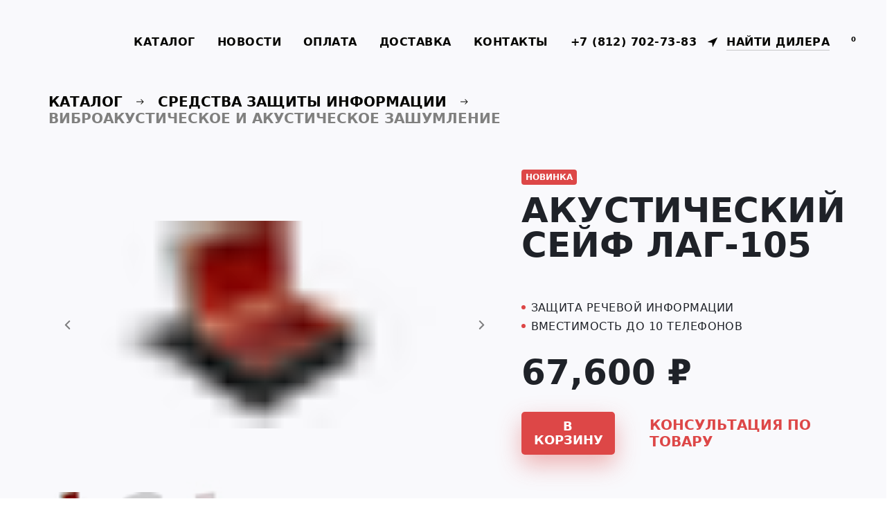

--- FILE ---
content_type: text/html; charset=utf-8
request_url: https://labpps.ru/products/lag-105
body_size: 27127
content:
<!doctype html>
<html data-n-head-ssr>
  <head >
    <title>Акустический сейф ЛАГ-105 | Купить</title><meta data-n-head="ssr" charset="utf-8"><meta data-n-head="ssr" name="viewport" content="width=device-width, initial-scale=1, maximum-scale=1.0, user-scalable=no"><meta data-n-head="ssr" name="google-site-verification" content="cPewfJEIG7ZTROS39LygbyokHCy__jQCiSEJTedHUxM"><meta data-n-head="ssr" name="yandex-verification" content="502ad03c5b05f0f4"><meta data-n-head="ssr" name="msapplication-TileColor" content="#F9F9FC"><meta data-n-head="ssr" name="msapplication-TileImage" content="/img/mstile-144x144.png"><meta data-n-head="ssr" name="msapplication-square70x70logo" content="/img/mstile-70x70.png"><meta data-n-head="ssr" name="msapplication-square150x150logo" content="/img/mstile-150x150.png"><meta data-n-head="ssr" name="msapplication-wide310x150logo" content="/img/mstile-310x310.png"><meta data-n-head="ssr" name="msapplication-square310x310logo" content="/img/mstile-310x150.png"><meta data-n-head="ssr" name="application-name" content="LabPPS"><meta data-n-head="ssr" name="msapplication-config" content="/browserconfig.xml"><meta data-n-head="ssr" name="theme-color" content="#F9F9FC"><meta data-n-head="ssr" name="apple-mobile-web-app-title" content="Labpps.ru"><meta data-n-head="ssr" name="description" data-hid="description" content="Защиты речевой информации от перехвата через мобильные устройства. Вместимость до 10 телефонов. Возможно нанесение логотипа."><meta data-n-head="ssr" data-hid="og-title" property="og:title" content="Акустический сейф ЛАГ-105 | Купить"><meta data-n-head="ssr" data-hid="og-url" property="og:url" content="https://labpps.ru/products/lag-105"><meta data-n-head="ssr" data-hid="og-description" property="og:description" content="Защиты речевой информации от перехвата через мобильные устройства. Вместимость до 10 телефонов. Возможно нанесение логотипа."><meta data-n-head="ssr" data-hid="og-type:type" property="og:type" content="website"><meta data-n-head="ssr" data-hid="og-image:type" property="og:image:type" content="image/jpeg"><meta data-n-head="ssr" data-hid="og-image:width" property="og:image:width" content="700"><meta data-n-head="ssr" data-hid="og-image:height" property="og:image:height" content="390"><meta data-n-head="ssr" data-hid="og-image:image" property="og:image" content="/img/undefined"><link data-n-head="ssr" rel="shortcut icon" type="image/x-icon" size="120x120" href="/img/favicon.ico"><link data-n-head="ssr" rel="icon" sizes="16x16" type="image/png" href="/img/favicon-16x16.png"><link data-n-head="ssr" rel="icon" sizes="32x32" type="image/png" href="/img/favicon-32x32.png"><link data-n-head="ssr" rel="icon" sizes="96x96" type="image/png" href="/img/favicon-96x96.png"><link data-n-head="ssr" rel="icon" sizes="120x120" type="image/png" href="/img/favicon-120x120.png"><link data-n-head="ssr" rel="icon" sizes="192x192" type="image/png" href="/img/favicon-192x192.png"><link data-n-head="ssr" rel="reload" as="style" href="/css/animate.css"><link data-n-head="ssr" rel="stylesheet" href="/css/animate.css"><link data-n-head="ssr" rel="manifest" href="/manifest.json"><link data-n-head="ssr" color="#F9F9FC" rel="mask-icon" href="/img/safari-pinned-tab.svg"><link data-n-head="ssr" sizes="57x57" rel="apple-touch-icon" href="/img/apple-touch-icon-57x57.png"><link data-n-head="ssr" sizes="60x60" rel="apple-touch-icon" href="/img/apple-touch-icon-60x60.png"><link data-n-head="ssr" sizes="72x72" rel="apple-touch-icon" href="/img/apple-touch-icon-72x72.png"><link data-n-head="ssr" sizes="76x76" rel="apple-touch-icon" href="/img/apple-touch-icon-76x76.png"><link data-n-head="ssr" sizes="114x114" rel="apple-touch-icon" href="/img/apple-touch-icon-114x114.png"><link data-n-head="ssr" sizes="120x120" rel="apple-touch-icon" href="/img/apple-touch-icon-120x120.png"><link data-n-head="ssr" sizes="144x144" rel="apple-touch-icon" href="/img/apple-touch-icon-144x144.png"><link data-n-head="ssr" sizes="152x152" rel="apple-touch-icon" href="/img/apple-touch-icon-152x152.png"><link data-n-head="ssr" sizes="180x180" rel="apple-touch-icon" href="/img/apple-touch-icon-180x180.png"><link data-n-head="ssr" rel="manifest" href="/manifest.json"><script data-n-head="ssr" type="text/javascript">(function(w,d,s,l,i){w[l]=w[l]||[];w[l].push({'gtm.start':
new Date().getTime(),event:'gtm.js'});var f=d.getElementsByTagName(s)[0],
j=d.createElement(s),dl=l!='dataLayer'?'&l='+l:'';j.async=true;j.src=
'https://www.googletagmanager.com/gtm.js?id='+i+dl;f.parentNode.insertBefore(j,f);
})(window,document,'script','dataLayer','GTM-5J2FPBQ');</script><link rel="preload" href="/_nuxt/runtime.e37fb5a.js" as="script"><link rel="preload" href="/_nuxt/commons/app.651e2d1.js" as="script"><link rel="preload" href="/_nuxt/vendors~app.0396574.js" as="script"><link rel="preload" href="/_nuxt/app.fa072da.js" as="script"><link rel="preload" href="/_nuxt/42.29a2005.js" as="script"><link rel="preload" href="/_nuxt/40.8238fab.js" as="script"><link rel="preload" href="/_nuxt/pages/products/_slug.e1ef404.js" as="script"><link rel="preload" href="/_nuxt/59.596dff3.js" as="script"><link rel="preload" href="/_nuxt/commons/.0b188fe.js" as="script"><style data-vue-ssr-id="4d68d348:0 0c7fce42:0 0c7fce42:1 d5573df6:0 5377e82a:0 7e56e4e3:0 97224b7e:0 6b2c2cec:0 1b3e595d:0 0672db97:0 0120bc09:0 62d17298:0 43cd5eb3:0 632e35be:0 7e6b8861:0 11f3a42d:0 0e8cd430:0 7c8d378c:0 53075167:0 de5109fc:0 35863ddc:0 20f7f78c:0 e4065ede:0 7e3d7638:0 6cafebdf:0 253b2123:0 a735c94e:0 0f71da04:0 5cc27cce:0">a{text-decoration:none;color:inherit}section{text-align:center;width:100%;position:relative;display:block}.inner{padding:6em 0}img{display:inline-block;vertical-align:middle;max-width:100%;max-height:100%}.indicator{position:fixed;width:50px;height:50px;background:rgba(255,41,78,.7);color:#fff;font-weight:700;font-family:Arial;font-size:30px;z-index:100}.indicator div{position:absolute;text-align:center;left:0;width:100%;line-height:50px;display:none}.container,.container-full{position:relative;padding-right:15px;padding-left:15px;margin:0 auto}.row{text-align:center}.text-right{text-align:right}.text-left{text-align:left}.text-center{text-align:center}.container-center{align-content:center}.container-start{align-content:flex-start}.container-end{align-content:flex-end}.container-between{align-content:space-between}.container-around{align-content:space-around}.container-stretch{align-content:stretch}.line,.row{display:flex;flex-flow:row nowrap}.row{margin-right:-15px;margin-left:-15px}.flex-wrap{flex-flow:row wrap}.flex-center{justify-content:center}.flex-start{justify-content:flex-start}.flex-end{justify-content:flex-end}.flex-between{justify-content:space-between}.flex-around{justify-content:space-around}.align-start{align-items:flex-start}.align-end{align-items:flex-end}.align-center{align-items:center}.align-stretch{align-items:stretch}.align-baseline{align-items:baseline}.flex-auto>div{width:100%}.col-auto{padding:15px}.cell,.col-auto{margin:0;position:relative}.col-1,.col-2,.col-3,.col-4,.col-5,.col-6,.col-7,.col-8,.col-9,.col-10,.col-11,.col-12{margin:0;position:relative;padding:15px}.no-padd{padding-top:0;padding-bottom:0}.col-1{width:8.3333333333%}.col-2{width:16.666666667%}.col-3{width:25%}.col-4{width:33.333333333%}.col-5{width:41.666666667%}.col-6{width:50%}.col-7{width:58.333333333%}.col-8{width:66.666666666%}.col-9{width:75%}.col-10{width:83.333333333%}.col-11{width:91.666666666%}.col-12{width:100%}.col-offset-0{margin-left:0}.col-offset-1{margin-left:8.3333333333%}.col-offset-2{margin-left:16.666666667%}.col-offset-3{margin-left:25%}.col-offset-4{margin-left:33.333333333%}.col-offset-5{margin-left:41.666666667%}.col-offset-6{margin-left:50%}.col-offset-7{margin-left:58.333333333%}.col-offset-8{margin-left:66.666666666%}.col-offset-9{margin-left:75%}.col-offset-10{margin-left:83.333333333%}.col-offset-11{margin-left:91.666666666%}@media screen and (max-width:767px){.col-5{width:50%}.col-6,.col-7,.col-8,.col-9,.col-10,.col-11{width:100%}}@media screen and (min-width:768px) and (max-width:991px){.col-5,.col-6{width:50%}.col-7{width:58.333333333%}.col-8{width:66.666666666%}.col-9{width:75%}.col-10{width:83.333333333%}.col-11{width:91.666666666%}}@media screen and (max-width:767px){.container,.container-full{width:100%}.col-xs-1{width:8.3333333333%}.col-xs-2{width:16.666666667%}.col-xs-3{width:25%}.col-xs-4{width:33.333333333%}.col-xs-5{width:41.666666667%}.col-xs-6{width:50%}.col-xs-7{width:58.333333333%}.col-xs-8{width:66.666666666%}.col-xs-9{width:75%}.col-xs-10{width:83.333333333%}.col-xs-11{width:91.666666666%}.col-xs-12{width:100%}.col-xs-hide{display:none}.col-xs-vis{display:block}.text-xs-center{text-align:center}.text-xs-left{text-align:left}.text-xs-right{text-align:right}.col-auto.col-xs-1{width:8.3333333333%}.col-auto.col-xs-2{width:16.666666667%}.col-auto.col-xs-3{width:25%}.col-auto.col-xs-4{width:33.333333333%}.col-auto.col-xs-5{width:41.666666667%}.col-auto.col-xs-6{width:50%}.col-auto.col-xs-7{width:58.333333333%}.col-auto.col-xs-8{width:66.666666666%}.col-auto.col-xs-9{width:75%}.col-auto.col-xs-10{width:83.333333333%}.col-auto.col-xs-11{width:91.666666666%}.col-auto.col-xs-12{width:100%}.col-xs-offset-0{margin-left:0}.col-xs-offset-1{margin-left:8.3333333333%}.col-xs-offset-2{margin-left:16.666666667%}.col-xs-offset-3{margin-left:25%}.col-xs-offset-4{margin-left:33.333333333%}.col-xs-offset-5{margin-left:41.666666667%}.col-xs-offset-6{margin-left:50%}.col-xs-offset-7{margin-left:58.333333333%}.col-xs-offset-8{margin-left:66.666666666%}.col-xs-offset-9{margin-left:75%}.col-xs-offset-10{margin-left:83.333333333%}.col-xs-offset-11{margin-left:91.666666666%}.indicator div:nth-of-type(4){display:block}.container-xs-full{width:100%}.flex-xs-wrap{flex-flow:row wrap}.flex-xs-nowrap{flex-flow:row nowrap}.container-xs-center{align-content:center}.container-xs-start{align-content:flex-start}.container-xs-end{align-content:flex-end}.container-xs-between{align-content:space-between}.container-xs-around{align-content:space-around}.container-xs-stretch{align-content:stretch}.flex-xs-center{justify-content:center}.flex-xs-start{justify-content:flex-start}.flex-xs-end{justify-content:flex-end}.flex-xs-between{justify-content:space-between}.flex-xs-around{justify-content:space-around}.align-xs-start{align-items:flex-start}.align-xs-end{align-items:flex-end}.align-xs-center{align-items:center}.align-xs-stretch{align-items:stretch}.align-xs-baseline{align-items:baseline}}@media screen and (min-width:768px) and (max-width:991px){.container{width:750px}.container-full{width:100%}.col-s-hide{display:none}.col-s-vis{display:block}.col-s-1{width:8.3333333333%}.col-s-2{width:16.666666667%}.col-s-3{width:25%}.col-s-4{width:33.333333333%}.col-s-5{width:41.666666667%}.col-s-6{width:50%}.col-s-7{width:58.333333333%}.col-s-8{width:66.666666666%}.col-s-9{width:75%}.col-s-10{width:83.333333333%}.col-s-11{width:91.666666666%}.col-s-12{width:100%}.text-s-center{text-align:center}.text-s-right{text-align:right}.text-s-left{text-align:left}.col-auto.col-s-1{width:8.3333333333%}.col-auto.col-s-2{width:16.666666667%}.col-auto.col-s-3{width:25%}.col-auto.col-s-4{width:33.333333333%}.col-auto.col-s-5{width:41.666666667%}.col-auto.col-s-6{width:50%}.col-auto.col-s-7{width:58.333333333%}.col-auto.col-s-8{width:66.666666666%}.col-auto.col-s-9{width:75%}.col-auto.col-s-10{width:83.333333333%}.col-auto.col-s-11{width:91.666666666%}.col-auto.col-s-12{width:100%}.col-s-offset-0{margin-left:0}.col-s-offset-1{margin-left:8.3333333333%}.col-s-offset-2{margin-left:16.666666667%}.col-s-offset-3{margin-left:25%}.col-s-offset-4{margin-left:33.333333333%}.col-s-offset-5{margin-left:41.666666667%}.col-s-offset-6{margin-left:50%}.col-s-offset-7{margin-left:58.333333333%}.col-s-offset-8{margin-left:66.666666666%}.col-s-offset-9{margin-left:75%}.col-s-offset-10{margin-left:83.333333333%}.col-s-offset-11{margin-left:91.666666666%}.indicator div:nth-of-type(3){display:block}.container-s-full{width:100%}.flex-s-wrap{flex-flow:row wrap}.flex-s-nowrap{flex-flow:row nowrap}.container-s-center{align-content:center}.container-s-start{align-content:flex-start}.container-s-end{align-content:flex-end}.container-s-between{align-content:space-between}.container-s-around{align-content:space-around}.container-s-stretch{align-content:stretch}.flex-s-center{justify-content:center}.flex-s-start{justify-content:flex-start}.flex-s-end{justify-content:flex-end}.flex-s-between{justify-content:space-between}.flex-s-around{justify-content:space-around}.align-s-start{align-items:flex-start}.align-s-end{align-items:flex-end}.align-s-center{align-items:center}.align-s-stretch{align-items:stretch}.align-s-baseline{align-items:baseline}}@media screen and (min-width:992px) and (max-width:1199px){.container{width:970px}.container-full{width:100%}.col-m-1{width:8.3333333333%}.col-m-2{width:16.666666667%}.col-m-3{width:25%}.col-m-4{width:33.333333333%}.col-m-5{width:41.666666667%}.col-m-6{width:50%}.col-m-7{width:58.333333333%}.col-m-8{width:66.666666666%}.col-m-9{width:75%}.col-m-10{width:83.333333333%}.col-m-11{width:91.666666666%}.col-m-12{width:100%}.text-m-center{text-align:center}.text-m-left{text-align:left}.text-m-right{text-align:right}.col-m-offset-0{margin-left:0}.col-m-offset-1{margin-left:8.3333333333%}.col-m-offset-2{margin-left:16.666666667%}.col-m-offset-3{margin-left:25%}.col-m-offset-4{margin-left:33.333333333%}.col-m-offset-5{margin-left:41.666666667%}.col-m-offset-6{margin-left:50%}.col-m-offset-7{margin-left:58.333333333%}.col-m-offset-8{margin-left:66.666666666%}.col-m-offset-9{margin-left:75%}.col-m-offset-10{margin-left:83.333333333%}.col-m-offset-11{margin-left:91.666666666%}.indicator div:nth-of-type(2){display:block}.container-m-full{width:100%}.flex-m-wrap{flex-flow:row wrap}.flex-m-nowrap{flex-flow:row nowrap}.container-m-center{align-content:center}.container-m-start{align-content:flex-start}.container-m-end{align-content:flex-end}.container-m-between{align-content:space-between}.container-m-around{align-content:space-around}.container-m-stretch{align-content:stretch}.flex-m-center{justify-content:center}.flex-m-start{justify-content:flex-start}.flex-m-end{justify-content:flex-end}.flex-m-between{justify-content:space-between}.flex-m-around{justify-content:space-around}.align-m-start{align-items:flex-start}.align-m-end{align-items:flex-end}.align-m-center{align-items:center}.align-m-stretch{align-items:stretch}.align-m-baseline{align-items:baseline}}@media screen and (min-width:1200px){.container{width:1170px}.container-full{width:100%}.indicator div:first-of-type{display:block}.flex-l-wrap{flex-flow:row wrap}.flex-l-nowrap{flex-flow:row nowrap}.container-l-center{align-content:center}.container-l-start{align-content:flex-start}.container-l-end{align-content:flex-end}.container-l-between{align-content:space-between}.container-l-around{align-content:space-around}.container-l-stretch{align-content:stretch}.flex-center{justify-content:center}.flex-start{justify-content:flex-start}.flex-end{justify-content:flex-end}.flex-between{justify-content:space-between}.flex-around{justify-content:space-around}.align-start{align-items:flex-start}.align-end{align-items:flex-end}.align-center{align-items:center}.align-stretch{align-items:stretch}.align-baseline{align-items:baseline}}
@import url(https://p.typekit.net/p.css?s=1&k=nwv8wis&ht=tk&f=32862.32863.32868.32869&a=7300646&app=typekit&e=css);
@font-face{font-family:hero-new;src:url(https://use.typekit.net/af/bcdde2/00000000000000003b9af1d8/27/l?fvd=n4&primer=41d80957597f280663eda5b0483edbc3fed94aee7f79dfccde8b6054ae2262ed&v=3) format("woff2"),url(https://use.typekit.net/af/bcdde2/00000000000000003b9af1d8/27/d?fvd=n4&primer=41d80957597f280663eda5b0483edbc3fed94aee7f79dfccde8b6054ae2262ed&v=3) format("woff"),url(https://use.typekit.net/af/bcdde2/00000000000000003b9af1d8/27/a?fvd=n4&primer=41d80957597f280663eda5b0483edbc3fed94aee7f79dfccde8b6054ae2262ed&v=3) format("opentype");font-display:auto;font-style:normal;font-weight:400}@font-face{font-family:hero-new;src:url(https://use.typekit.net/af/173a8e/00000000000000003b9af1d9/27/l?fvd=i4&primer=41d80957597f280663eda5b0483edbc3fed94aee7f79dfccde8b6054ae2262ed&v=3) format("woff2"),url(https://use.typekit.net/af/173a8e/00000000000000003b9af1d9/27/d?fvd=i4&primer=41d80957597f280663eda5b0483edbc3fed94aee7f79dfccde8b6054ae2262ed&v=3) format("woff"),url(https://use.typekit.net/af/173a8e/00000000000000003b9af1d9/27/a?fvd=i4&primer=41d80957597f280663eda5b0483edbc3fed94aee7f79dfccde8b6054ae2262ed&v=3) format("opentype");font-display:auto;font-style:italic;font-weight:400}@font-face{font-family:hero-new;src:url(https://use.typekit.net/af/5424c6/00000000000000003b9af1de/27/l?fvd=i7&primer=41d80957597f280663eda5b0483edbc3fed94aee7f79dfccde8b6054ae2262ed&v=3) format("woff2"),url(https://use.typekit.net/af/5424c6/00000000000000003b9af1de/27/d?fvd=i7&primer=41d80957597f280663eda5b0483edbc3fed94aee7f79dfccde8b6054ae2262ed&v=3) format("woff"),url(https://use.typekit.net/af/5424c6/00000000000000003b9af1de/27/a?fvd=i7&primer=41d80957597f280663eda5b0483edbc3fed94aee7f79dfccde8b6054ae2262ed&v=3) format("opentype");font-display:auto;font-style:italic;font-weight:700}@font-face{font-family:hero-new;src:url(https://use.typekit.net/af/8db0ad/00000000000000003b9af1df/27/l?fvd=n7&primer=41d80957597f280663eda5b0483edbc3fed94aee7f79dfccde8b6054ae2262ed&v=3) format("woff2"),url(https://use.typekit.net/af/8db0ad/00000000000000003b9af1df/27/d?fvd=n7&primer=41d80957597f280663eda5b0483edbc3fed94aee7f79dfccde8b6054ae2262ed&v=3) format("woff"),url(https://use.typekit.net/af/8db0ad/00000000000000003b9af1df/27/a?fvd=n7&primer=41d80957597f280663eda5b0483edbc3fed94aee7f79dfccde8b6054ae2262ed&v=3) format("opentype");font-display:auto;font-style:normal;font-weight:700}.tk-hero-new{font-family:hero-new,sans-serif}@font-face{font-family:din;src:url(/_nuxt/fonts/DINPro-CondensedLight.f03e1cc.ttf);font-weight:300;font-style:normal}@font-face{font-family:din;src:url(/_nuxt/fonts/DINPro-CondensedLightItalic.f0344b1.ttf);font-weight:300;font-style:italic}@font-face{font-family:din;src:url(/_nuxt/fonts/DINPro-CondensedRegular.5f554f8.ttf);font-weight:400;font-style:normal}@font-face{font-family:din;src:url(/_nuxt/fonts/DINPro-CondensedItalic.e2e2082.ttf);font-weight:400;font-style:italic}@font-face{font-family:din;src:url(/_nuxt/fonts/DINPro-CondensedMedium.f0ce2c3.ttf);font-weight:500;font-style:normal}@font-face{font-family:din;src:url(/_nuxt/fonts/DINPro-CondensedMediumItalic.d4ce1d6.ttf);font-weight:500;font-style:italic}@font-face{font-family:din;src:url(/_nuxt/fonts/DINPro-CondensedBold.e8598de.ttf);font-weight:600;font-style:normal}@font-face{font-family:din;src:url(/_nuxt/fonts/DINPro-CondensedBoldItalic.1408391.ttf);font-weight:600;font-style:italic}@font-face{font-family:din;src:url(/_nuxt/fonts/DINPro-CondensedBlack.f843a8b.ttf);font-weight:700;font-style:normal}@font-face{font-family:din;src:url(/_nuxt/fonts/DINPro-CondensedBlackItalic.185bcc1.ttf);font-weight:700;font-style:italic}
:root{--color:#1f2228;--main:#dd4747;--blue:#2b75e4;--container:1170px;--header-padding:2.5em;--header-height:7.5em;--offset:calc((100vw - var(--container) + 30px)/2);--margin-right:calc(var(--offset)*-1)}@media screen and (min-width:992px) and (max-width:1199px){:root{--container:970px}}@media screen and (min-width:768px) and (max-width:991px){:root{--container:750px;--header-padding:1.5em}}@media screen and (max-width:767px){:root{--container:100vw;--header-padding:15px}}.great-title{font-size:12em;font-weight:800;text-transform:uppercase}.big-title{font-size:5.625em}.big-title,.middle-title{font-weight:800;text-transform:uppercase;line-height:100%}.middle-title{font-size:3.125em}.rich-text h6,.xxxs-title{font-size:1em;font-weight:800;text-transform:uppercase;letter-spacing:.03em}.rich-text h6.italic,.xxxs-title.italic{font-style:italic}.xxs-title{font-size:1.125em;font-weight:600;text-transform:uppercase;letter-spacing:.03em}.xxs-title.italic{font-style:italic}.xs-title{font-size:1.25em;font-weight:600;text-transform:uppercase}.xs-title.italic{font-style:italic}.paragraph,.rich-text p{font-size:1em;font-family:hero-new;line-height:170%}.paragraph a,.rich-text p a{color:#2b75e4;color:var(--blue);text-decoration:underline}.small-paragraph{font-size:.875em;font-family:hero-new;line-height:150%}.rich-text h1{font-size:5.625em}.rich-text h1,.rich-text h2{font-weight:800;text-transform:uppercase}.rich-text h2{font-size:5em}.rich-text h3{font-size:4.5em}.rich-text h3,.rich-text h4{font-weight:800;text-transform:uppercase}.rich-text h4{font-size:4em}.rich-text h5{font-size:3em;font-weight:800;text-transform:uppercase}.rich-text ol,.rich-text ul{padding:.5em 3em}.rich-text ol li,.rich-text ul li{font-size:1em}.rich-text p em{font-style:normal;background:#dd4747;background:var(--main);padding:0 .3em;color:#fff;border-radius:4px}.rich-text blockquote{margin:1.5em 0;padding:1em;background:#ededf3;border-left:4px solid #2b75e4;border-left:4px solid var(--blue);font-style:italic;font-size:1.125em;font-weight:500}.rich-text code{white-space:normal}.rich-text a{text-decoration:underline;color:var(--dark-green)}@media screen and (max-width:767px){.great-title{font-size:7em}.big-title{font-size:3em}.xs-title{font-size:1em}.middle-title{font-size:2.5em}}html{margin-top:0!important}*{background-position:50%;background-repeat:no-repeat;box-sizing:border-box;margin:0;padding:0;border:0;outline:0}body{font-family:din,-apple-system,system-ui,Segoe UI,Roboto,Ubuntu,Cantarell,Noto Sans,sans-serif,BlinkMacSystemFont,Helvetica Neue,Arial;min-width:100%;color:#1f2228;color:var(--color);-webkit-font-smoothing:antialiased;text-rendering:optimizeLegibility;-moz-osx-font-smoothing:grayscale}a{text-decoration:none;color:inherit}img{max-height:100%;width:auto;height:auto}.container,img{max-width:100%}.q-default-text .content-wrapper{width:50em}.abs{position:absolute;width:100%;height:100%;left:0;top:0}.stick-right{margin-right:calc((100vw - 1140px)/2*-1);margin-right:var(--margin-right)}.secondary-page{padding:7.5em 0;padding:var(--header-height) 0;min-height:100vh}.noise{background:red;background:url(/_nuxt/img/noise.4e180b6.jpg);mix-blend-mode:overlay;opacity:.1;background-size:6%}.videos{z-index:2;mix-blend-mode:lighten}.videos,.videos .smoke-1{position:fixed;pointer-events:none}.videos .smoke-1{-o-object-fit:contain;object-fit:contain;-o-object-position:left bottom;object-position:left bottom;opacity:.2;height:90%;top:auto;bottom:0}.ui-label{font-size:.75em;text-transform:uppercase;font-weight:600;padding:.3em .5em;border-radius:4px;background:#dd4747;background:var(--main);color:#fff;display:inline-block;position:relative}.ruble img{height:.875em}@media screen and (min-width:992px) and (max-width:1199px){body{font-size:.8em}}@media screen and (min-width:768px) and (max-width:991px){body{font-size:.8em}}@media screen and (max-width:767px){.xs-hide{display:none!important}body{font-size:.85em}}
:root{--q-font:"SF Pro Display",-apple-system,BlinkMacSystemFont,"Helvetica",sans-serif;--q-dark:24,25,34;--q-dark-accent:33,34,44;--q-color:29,29,32;--q-subcolor:100,101,111;--q-blue:0,81,255;--q-main:var(--q-blue);--q-placeholder:#e2e2e7;--q-background:245,245,248;--q-light:249,249,250;--q-fair-text:196,197,204;--q-white:255,255,255;--q-wow-shadow:0px 7px 21px rgba(125,142,167,0.3);--q-card-shadow:0px 2px 4px rgba(0,0,0,0.06);--q-fly-shadow:0px 14px 64px rgba(0,0,0,0.1);--q-global-panel-height:3.2em;--q-side-padding:0.5em;--q-window-padding:1em;--q-g-title:3em;--q-m-title:1.875em;--q-s-title:1.125em;--q-r-text:1em;--q-s-text:0.875em;--q-xs-text:0.75em;--q-border-radius:20px;--q-small-border-radius:10px;--q-xs-border-radius:6px}.q-g-title{font-size:3em;font-size:var(--q-g-title);font-weight:700}.q-m-title{font-size:1.875em;font-size:var(--q-m-title);font-weight:700}.q-s-title{font-size:1.125em;font-size:var(--q-s-title);font-weight:600}.q-r-text{font-size:1em;font-size:var(--q-r-text)}.q-s-text{font-size:.875em;font-size:var(--q-s-text);font-weight:600}.q-xs-text{font-size:.75em;font-size:var(--q-xs-text);font-weight:600}.q-subcolor{color:#64656f;color:rgba(var(--q-subcolor),1)}
.nuxt-progress{position:fixed;top:0;left:0;right:0;height:2px;width:0;opacity:1;transition:width .1s,opacity .4s;background-color:#fff;z-index:999999}.nuxt-progress.nuxt-progress-notransition{transition:none}.nuxt-progress-failed{background-color:red}
.default-layout[data-v-3a44ac11]{background:#f9f9fc}
.layout-header[data-v-35194c1a]{position:fixed;left:0;top:0;width:100%;z-index:100;color:#fff;display:flex;align-items:center;padding:0 var(--header-padding);height:var(--header-height);mix-blend-mode:difference;pointer-events:none;transition:.3s}.logo[data-v-35194c1a]{width:12.8em;display:block;margin-right:var(--header-padding);transition:.5s;pointer-events:all}.logo.small[data-v-35194c1a]{width:7em}.menu[data-v-35194c1a]{display:inline-flex;align-items:center}.hiddable[data-v-35194c1a]{transition:.5s;max-width:50vw;will-change:max-width;white-space:nowrap}.hidden[data-v-35194c1a]{max-width:0;overflow:hidden}.item[data-v-35194c1a]{position:relative;margin-right:2em;pointer-events:all;cursor:pointer}.menu-button[data-v-35194c1a]{margin-right:1.5em;max-width:0;transition:.5s;overflow:hidden;pointer-events:all}.menu-button.opened[data-v-35194c1a]{max-width:3em}.phone[data-v-35194c1a]{margin-right:1em;margin-left:auto;white-space:nowrap}.cart[data-v-35194c1a],.phone[data-v-35194c1a]{pointer-events:all}.cart[data-v-35194c1a]{position:relative;cursor:pointer}.cart .label[data-v-35194c1a]{position:absolute;font-size:.625em;right:4px;top:0;font-weight:600}.button[data-v-35194c1a]{margin-right:2em;pointer-events:all}.button img[data-v-35194c1a]{margin-right:.5em}.button span[data-v-35194c1a]{position:relative}.button span[data-v-35194c1a]:after{position:absolute;content:"";right:0;bottom:-3px;width:100%;height:1px;background:currentColor;opacity:.2}@media screen and (min-width:768px) and (max-width:991px){.button[data-v-35194c1a]{display:flex}.button span[data-v-35194c1a]{display:block}.button span[data-v-35194c1a]:after{display:none}}@media screen and (max-width:767px){.layout-header.mobile-plank[data-v-35194c1a]{background:#000;mix-blend-mode:normal;height:5em}.logo[data-v-35194c1a]{width:9em!important}.menu-button[data-v-35194c1a]{max-width:3em!important;margin:0 1.5em 0 .5em}}
.left[data-v-4b8aa303]{left:0;right:auto!important}
.kolbins-params[data-v-1941ae67]{position:absolute;background:#fff;color:#fff;font-family:arial;border-radius:50px;right:10px;top:10px;font-size:16px;transition:.3s;box-shadow:0 2px 4px rgba(66,68,100,.15);transition:.5s;z-index:50;display:flex;height:25px}.kolbins-params.small[data-v-1941ae67]{right:0;top:0}.kolbins-params[data-v-1941ae67]:hover{opacity:1}.params[data-v-1941ae67]{display:flex}.params-wrapper[data-v-1941ae67]{max-width:0;overflow:hidden;display:flex;transition:.3s}.params-wrapper.opened[data-v-1941ae67]{max-width:200px}
.ui-menu-button[data-v-498496b8]{width:1.3em;height:1.3em;display:flex;flex-direction:column;align-items:flex-end;justify-content:space-between;cursor:pointer;will-change:transform;transition:.5s}.ui-menu-button.active .line[data-v-498496b8]:first-child{transform:rotate(45deg) translate(.3em,.5em)}.ui-menu-button.active .line[data-v-498496b8]:nth-child(2){opacity:0}.ui-menu-button.active .line[data-v-498496b8]:nth-child(3){transform:rotate(-45deg) translate(.3em,-.5em)}.line[data-v-498496b8]{width:100%;height:2px;border-radius:2px;background:currentColor;transition:transform .3s;will-change:transform}.line[data-v-498496b8]:nth-child(2){width:70%}
@-webkit-keyframes scroll-data-v-be2158f6{0%{opacity:.6;transform:rotate(-90deg)}to{opacity:1;transform:rotate(-90deg) translate(2em)}}@keyframes scroll-data-v-be2158f6{0%{opacity:.6;transform:rotate(-90deg)}to{opacity:1;transform:rotate(-90deg) translate(2em)}}.layout-sidebar[data-v-be2158f6]{position:fixed;z-index:99;left:0;bottom:0;height:100%;display:flex;flex-direction:column;justify-content:space-between;padding:var(--header-padding);color:#fff;mix-blend-mode:difference}.logo picture[data-v-be2158f6]{height:4.3em;width:auto}.scroll-down[data-v-be2158f6]{left:-2.5em;position:relative;display:flex;align-items:center;transform:rotate(-90deg);font-size:.75em;font-weight:700;text-transform:uppercase;font-style:italic;opacity:.6;margin-bottom:2em;-webkit-animation-name:scroll-data-v-be2158f6;animation-name:scroll-data-v-be2158f6;-webkit-animation-duration:2s;animation-duration:2s;-webkit-animation-fill-mode:both;animation-fill-mode:both;animation-direction:alternate-reverse;-webkit-animation-iteration-count:infinite;animation-iteration-count:infinite}.scroll-down svg[data-v-be2158f6]{transform:rotate(90deg);margin-right:1em}.video[data-v-be2158f6]{position:relative;margin-top:auto;margin-bottom:auto}.video-button[data-v-be2158f6]{cursor:pointer}@media screen and (max-width:1390px){.layout-sidebar[data-v-be2158f6]{display:none}}
.placeholder[data-v-51759e71]{opacity:.5}
.yet[data-v-4a2ad2ad]{margin-top:2em}
.page[data-v-a60e2e2a]{display:inline-flex;align-items:center;cursor:pointer}.page svg[data-v-a60e2e2a]{margin:0 1em}.page[data-v-a60e2e2a]:last-child{opacity:.5}.page:last-child svg[data-v-a60e2e2a]{display:none}.ui-breadcrumbs[data-v-a60e2e2a]{margin-bottom:2em;mix-blend-mode:difference;color:#fff}
.layout-product-gallery[data-v-06830915]{--size:34em;--gap:0em}.gallery[data-v-06830915]{height:28em;position:relative;display:flex;width:100%;mix-blend-mode:darken}.gallery>*[data-v-06830915]{flex-grow:1;position:relative}.gallery .photos-wrapper[data-v-06830915]{position:relative;overflow:hidden;width:var(--size);flex-grow:0}.arrow[data-v-06830915]{display:flex;align-items:center;justify-content:center;cursor:pointer;opacity:.5;transition:.5s}.arrow[data-v-06830915]:hover{opacity:1}.photo[data-v-06830915]{position:relative}.photos[data-v-06830915]{display:grid;grid-auto-columns:var(--size);grid-auto-flow:column;transition:1s}.minies[data-v-06830915]{display:flex;flex-flow:wrap;mix-blend-mode:darken}.mini[data-v-06830915]{width:5em;height:5em;position:relative;transition:.5s;opacity:.2;margin-right:1em}.mini.active[data-v-06830915]{opacity:1}@media screen and (min-width:768px) and (max-width:991px){.layout-product-gallery[data-v-06830915]{--size:25em}}@media screen and (max-width:767px){.layout-product-gallery[data-v-06830915]{--size:20em}.gallery[data-v-06830915]{height:18em}}
picture[data-v-0776ffb0]{position:relative;display:inline-block}picture.auth[data-v-0776ffb0]{min-width:1.875em;min-height:1.875em}.uploader-area[data-v-0776ffb0]{position:absolute;width:100%;height:100%;left:0;top:0;display:flex;align-items:center;justify-content:center}.drop-zone[data-v-0776ffb0]{display:block;border-radius:10px;transition:.5s}.drop-zone[data-v-0776ffb0],.drop-zone input[data-v-0776ffb0]{position:absolute;width:100%;height:100%;left:0;top:0;cursor:pointer}.drop-zone input[data-v-0776ffb0]{opacity:0}.drop-zone[data-v-0776ffb0]:hover{background:rgba(var(--q-main),.5)}.drop-zone:hover .param-button-wrapper[data-v-0776ffb0]{transform:scale(1.1);opacity:1}.param-button-wrapper[data-v-0776ffb0],.uploading[data-v-0776ffb0]{display:flex;align-items:center;justify-content:center}.param-button-wrapper[data-v-0776ffb0]{pointer-events:none;transition:.5s;opacity:.6}
.q-pic.contain,.q-pic.contain>:not(.kolbins-params),.q-pic.cover,.q-pic.cover>:not(.kolbins-params){position:absolute;width:100%;height:100%;left:0;top:0}.q-pic.cover img{-o-object-fit:cover;object-fit:cover}.q-pic.contain>*{-o-object-fit:contain;object-fit:contain}
.ui-label[data-v-036c3c46]{margin-bottom:1em}.features[data-v-036c3c46]{margin-top:3.5em}.feature[data-v-036c3c46]{display:flex;position:relative;margin-bottom:.5em}.feature .xxxs-title[data-v-036c3c46]{font-weight:500}.feature[data-v-036c3c46]:before{content:"";top:6px;width:6px;height:6px;background:var(--main);border-radius:50%;position:relative;display:block;margin-right:.5em}.price[data-v-036c3c46]{margin-top:2em}.consult[data-v-036c3c46]{cursor:pointer}.buttons[data-v-036c3c46]{margin-top:2em}.buttons[data-v-036c3c46],.buttons .xs-title[data-v-036c3c46]{display:flex;align-items:center}.buttons .xs-title[data-v-036c3c46]{margin-left:2em;color:var(--main)}.buttons .xs-title img[data-v-036c3c46]{margin-right:.5em}
.ui-button[data-v-a2e2011c]{font-size:.875em;font-family:inherit;background:none;color:inherit;padding:.8em 1.3em;border:2px solid;border-radius:5px;cursor:pointer;position:relative;overflow:hidden}.ui-button.main[data-v-a2e2011c]{border:none;background:var(--main);color:#fff;box-shadow:0 14px 34px rgba(221,71,71,.4)}.ui-button[data-v-a2e2011c]:before{content:"";position:absolute;left:0;bottom:0;height:0;width:100%;background:currentColor;transition:.5s}.ui-button:hover .xs-title[data-v-a2e2011c]{color:#fff;mix-blend-mode:difference}.ui-button[data-v-a2e2011c]:hover:before{height:100%}
.app-chars-desc[data-v-2b1b6ca4]{padding:4em 0}.middle-title[data-v-2b1b6ca4]{margin-bottom:.5em}.char[data-v-2b1b6ca4]{display:grid;grid-template-columns:1.3fr 1fr;position:relative;padding:.5em}.char[data-v-2b1b6ca4]:nth-child(odd){background:#fff}
.kolbins-page-section[data-v-784f3768]{position:relative}.section-hidden-overlay[data-v-784f3768]{background:#fff;opacity:.8;pointer-events:none}
.kolbins-page-section:hover>.section-controls .kolbins-params{background:rgba(var(--q-main),1)}.kolbins-page-section:hover>.section-controls .bottom-params{opacity:1;visibility:visible}.kolbins-page-section:hover>.section-controls .param-button{color:#fff}.kolbins-page-section:hover>.section-controls .param-button:hover{background:hsla(0,0%,100%,.2)}
.layout-product-card[data-v-79477b4a]{background:#fff;box-shadow:0 4px 14px rgba(0,0,0,.03);border-radius:10px;position:relative;--size:100%;--gap:0em}.gallery[data-v-79477b4a]{height:18em;position:relative;width:100%;padding:0 15%}.gallery .photos-wrapper[data-v-79477b4a]{position:relative;overflow:hidden}.arrow[data-v-79477b4a]{width:15%;display:flex;align-items:center;justify-content:center;pointer-events:all;cursor:pointer;opacity:.4;transition:.5s}.arrow[data-v-79477b4a]:hover{opacity:1}.arrows[data-v-79477b4a]{display:flex;justify-content:space-between;z-index:3;pointer-events:none}.photo[data-v-79477b4a]{position:relative}.photos[data-v-79477b4a]{display:grid;grid-auto-columns:var(--size);grid-auto-flow:column;transition:1s}.content[data-v-79477b4a]{padding:1.875em}.features[data-v-79477b4a]{grid-row:span 2;justify-content:flex-end}.feature[data-v-79477b4a]{font-size:.875em;font-weight:500;text-transform:uppercase;display:flex}.feature[data-v-79477b4a]:before{content:"";top:3px;width:6px;height:6px;background:var(--main);border-radius:50%;position:relative;display:block;flex-shrink:0;margin-right:.5em}.content[data-v-79477b4a]{display:grid;grid-template-columns:repeat(2,1fr);grid-gap:1em 1em}.layout-product-card.simple .content[data-v-79477b4a]{display:block}.layout-product-card.simple .content .price-block[data-v-79477b4a]{margin-top:2em}.buttons[data-v-79477b4a]{grid-column:span 2;justify-content:space-between;margin-top:3em}.buttons[data-v-79477b4a],.buttons .xs-title[data-v-79477b4a]{display:flex;align-items:center}.buttons .xs-title img[data-v-79477b4a]{margin-left:1em}
.layout-footer[data-v-0d1d62c0]{background:transparent;background:var(--footer-bg,transparent);z-index:11}.socials[data-v-0d1d62c0]{display:inline-flex;align-items:center;justify-content:flex-end;margin-bottom:2em;mix-blend-mode:difference}.socials>*[data-v-0d1d62c0]{margin-right:1.5em;opacity:.3;transition:.5s;cursor:pointer}.socials[data-v-0d1d62c0]>:hover{opacity:1}.socials[data-v-0d1d62c0]>:last-child{margin-right:0}.callback[data-v-0d1d62c0]{display:flex;justify-content:flex-end;align-items:center;cursor:pointer;opacity:.3;transition:.5s;margin-bottom:.5em;mix-blend-mode:difference;color:#fff}.callback[data-v-0d1d62c0]:hover{opacity:1}.menu[data-v-0d1d62c0]{-moz-columns:3;column-count:3}.column[data-v-0d1d62c0]{page-break-inside:avoid;-moz-column-break-inside:avoid;break-inside:avoid;margin-bottom:2em}.column .xxs-title[data-v-0d1d62c0],.item[data-v-0d1d62c0]{margin-bottom:.5em}.item[data-v-0d1d62c0]{font-size:.875em;font-family:Arial,Helvetica,sans-serif;opacity:.6;transition:.5s;cursor:pointer}.item[data-v-0d1d62c0]:hover{opacity:1}.item.address[data-v-0d1d62c0]{opacity:1;margin-bottom:1em}.item.address b[data-v-0d1d62c0]{display:block;margin-top:.3em}.bottom[data-v-0d1d62c0]{margin-top:7em;mix-blend-mode:difference}.bottom a[data-v-0d1d62c0],.bottom span[data-v-0d1d62c0]{font-size:.75em;font-weight:600;text-transform:uppercase;color:hsla(0,0%,100%,.4);text-decoration:underline}.bottom a i[data-v-0d1d62c0],.bottom span i[data-v-0d1d62c0]{font-style:normal;color:#fff}.bottom span[data-v-0d1d62c0]{margin-right:1em}@media screen and (max-width:767px){.menu[data-v-0d1d62c0]{display:grid;grid-template-columns:2fr 1fr;justify-content:space-between}.callback[data-v-0d1d62c0]{justify-content:center}}
.layout-cart[data-v-01c621be]{position:fixed;display:flex;justify-content:flex-end;z-index:101}.overlay[data-v-01c621be]{background:rgba(0,0,0,.1)}.window[data-v-01c621be]{width:43.75em;position:relative;--padding:3.125em}.window[data-v-01c621be],.window>*[data-v-01c621be]{background:#f9f9fc}.close[data-v-01c621be]{width:2.6em;height:2.6em;position:absolute;right:var(--padding);border-radius:50%;display:flex;align-items:center;justify-content:center;top:var(--padding);z-index:10;background:rgba(0,0,0,.08);cursor:pointer;transition:.5s}.close[data-v-01c621be]:hover{transform:scale(1.1)}@media screen and (max-width:767px){.window[data-v-01c621be]{--padding:2em;overflow:scroll}}
.layout-global-menu[data-v-7af316db]{position:fixed;z-index:99;background:rgba(0,0,0,.8);-webkit-backdrop-filter:blur(5px);backdrop-filter:blur(5px);display:flex;color:#fff;align-items:center;overflow:scroll;padding:var(--header-height) 0}.socials[data-v-7af316db]{display:inline-flex;align-items:center;justify-content:flex-end;margin-bottom:2em}.socials>*[data-v-7af316db]{margin-right:1.5em;opacity:.3;transition:.5s;cursor:pointer}.socials[data-v-7af316db]>:hover{opacity:1}.socials[data-v-7af316db]>:last-child{margin-right:0}.callback[data-v-7af316db]{display:inline-flex;justify-content:flex-end;align-items:center;cursor:pointer;opacity:.3;transition:.5s;margin-bottom:.5em}.callback[data-v-7af316db]:hover{opacity:1}.menu[data-v-7af316db]{display:flex;flex-flow:wrap}.column-name[data-v-7af316db]{font-size:2.5em;margin-bottom:1em}.column[data-v-7af316db]{page-break-inside:avoid;-moz-column-break-inside:avoid;break-inside:avoid;margin-bottom:2em;margin-right:auto}.column .xxs-title[data-v-7af316db],.item[data-v-7af316db]{margin-bottom:.5em}.item[data-v-7af316db]{font-size:1em;font-family:Arial,Helvetica,sans-serif;opacity:1;transition:.5s;cursor:pointer}.item[data-v-7af316db]:hover{opacity:.4}.item.address[data-v-7af316db]{opacity:.6;margin-bottom:1em}.item.address b[data-v-7af316db]{display:block;margin-top:.3em}.bottom[data-v-7af316db]{margin-top:7em;mix-blend-mode:difference}.bottom a[data-v-7af316db],.bottom span[data-v-7af316db]{font-size:.75em;font-weight:600;text-transform:uppercase;color:hsla(0,0%,100%,.4);text-decoration:underline}.bottom a i[data-v-7af316db],.bottom span i[data-v-7af316db]{font-style:normal;color:#fff}.bottom span[data-v-7af316db]{margin-right:1em}@media screen and (max-width:767px){.menu[data-v-7af316db]{-moz-columns:2;column-count:2}.callback[data-v-7af316db]{justify-content:center}.layout-global-menu[data-v-7af316db]{display:block}}
.layout-global-player[data-v-01ac89fa]{position:fixed;z-index:120;display:flex;align-items:center;justify-content:center}.overlay[data-v-01ac89fa]{background:#000;opacity:.7}.video[data-v-01ac89fa]{position:relative;width:90vw;height:80vh;background:#000}.close[data-v-01ac89fa]{position:absolute;height:1.5em;width:1.5em;right:2em;top:2em;cursor:pointer;transition:.5s}.close[data-v-01ac89fa]:hover{transform:rotate(90deg)}
.layout-popup{position:fixed!important;z-index:500;display:flex;align-items:center;justify-content:flex-end}.layout-popup .window{width:30em;background:#f9f9fc;position:relative;--padding:3.125em;height:100vh;padding:var(--padding);text-align:left;display:flex;align-items:center}.layout-popup .window .window-content{width:100%}.layout-popup .window .close{width:2em;height:2em;position:absolute;right:2.5em;top:2.5em;cursor:pointer;opacity:.4;transition:.3s;border-radius:50%;background:url([data-uri]),rgba(0,0,0,.2);background-size:40%;background-position:50%;background-repeat:no-repeat}.layout-popup .window .close:hover{opacity:1}.layout-popup .window .middle-title{margin-bottom:1em}.layout-popup .window .subtitle{margin-bottom:2em}.layout-popup .window .ui-button{margin-top:4em}.layout-popup .window .ui-input{margin-bottom:1em}.layout-popup .window .icon{width:100%;height:5em;position:relative;margin:auto auto 2em}.layout-popup .window .icon .bg{background-size:contain!important;background-position:50%!important;background-repeat:no-repeat!important}.popup-overlay{background:rgba(42,46,49,.1)}</style>
  </head>
  <body >
    <div data-server-rendered="true" id="__nuxt"><!----><div id="__layout"><div class="kolbins kolbins-simple kolbins-root default-layout products-slug-page" data-v-3a44ac11><div class="layout-header" data-v-35194c1a data-v-3a44ac11><a href="/" class="logo nuxt-link-active" data-v-35194c1a><img src="/_nuxt/img/logo-white.b7226f4.png" alt="" data-v-35194c1a></a> <div class="menu xs-hide hiddable" data-v-35194c1a> <div class="item" style="transition-delay:0s;" data-v-35194c1a><a class="xxxs-title" data-v-35194c1a>Каталог</a> <!----></div><div class="item" style="transition-delay:0.1s;" data-v-35194c1a><a class="xxxs-title" data-v-35194c1a>Новости</a> <!----></div><div class="item" style="transition-delay:0.2s;" data-v-35194c1a><a class="xxxs-title" data-v-35194c1a>Оплата</a> <!----></div><div class="item" style="transition-delay:0.3s;" data-v-35194c1a><a class="xxxs-title" data-v-35194c1a>Доставка</a> <!----></div><div class="item" style="transition-delay:0.4s;" data-v-35194c1a><a class="xxxs-title" data-v-35194c1a>Контакты</a> <!----></div> </div> <a href="tel:+7 (812) 702-73-83" class="phone xxxs-title" data-v-35194c1a>+7 (812) 702-73-83</a> <a href="/dealers" class="button hiddable xs-hide" data-v-35194c1a><img src="[data-uri]" alt="" data-v-35194c1a> <span class="xxxs-title" data-v-35194c1a>Найти дилера</span></a> <div class="menu-button" data-v-35194c1a><div class="ui-menu-button" data-v-498496b8 data-v-35194c1a><div class="line" data-v-498496b8></div> <div class="line" data-v-498496b8></div> <div class="line" data-v-498496b8></div></div></div> <div class="cart" data-v-35194c1a><img src="/_nuxt/img/cart.e29da58.svg" alt data-v-35194c1a> <div class="label" data-v-35194c1a>0</div></div></div> <div class="layout-sidebar" data-v-be2158f6 data-v-3a44ac11><div class="video" data-v-be2158f6><!----> <div class="video-button" data-v-be2158f6><div class="icon" data-v-be2158f6><svg width="27" height="32" viewBox="0 0 27 32" fill="none" xmlns="http://www.w3.org/2000/svg" data-v-be2158f6><path opacity="0.8" d="M1.5 3.00962L24 16L1.5 28.9904V3.00962Z" stroke="url(#paint0_linear)" stroke-opacity="0.9" stroke-width="3" data-v-be2158f6></path> <defs data-v-be2158f6><linearGradient id="paint0_linear" x1="77.88" y1="33.3348" x2="73.7917" y2="-11.4637" gradientUnits="userSpaceOnUse" data-v-be2158f6><stop stop-color="white" stop-opacity="0.85" data-v-be2158f6></stop> <stop offset="1" stop-color="white" stop-opacity="0.49" data-v-be2158f6></stop></linearGradient></defs></svg></div> <div class="name xxxs-title italic" data-v-be2158f6><span data-v-51759e71 data-v-be2158f6>Видео о нас</span></div> <div class="desc xxxs-title italic" data-v-be2158f6><span data-v-51759e71 data-v-be2158f6>2 мин</span></div></div></div> <div class="scroll-down-wrapper" data-v-be2158f6 data-v-be2158f6><div class="scroll-down" data-v-be2158f6><svg width="10" height="19" viewBox="0 0 10 19" fill="none" xmlns="http://www.w3.org/2000/svg" data-v-be2158f6><path opacity="0.6" d="M4.57574 18.4243C4.81005 18.6586 5.18995 18.6586 5.42426 18.4243L9.24264 14.6059C9.47695 14.3716 9.47695 13.9917 9.24264 13.7574C9.00833 13.523 8.62843 13.523 8.39411 13.7574L5 17.1515L1.60589 13.7574C1.37157 13.523 0.991673 13.523 0.757358 13.7574C0.523044 13.9917 0.523044 14.3716 0.757358 14.6059L4.57574 18.4243ZM4.4 -2.62268e-08L4.4 18L5.6 18L5.6 2.62268e-08L4.4 -2.62268e-08Z" fill="white" data-v-be2158f6></path></svg> <span data-v-be2158f6>листайте вниз</span></div></div></div> <div data-fetch-key="0" class="kolbins-page secondary-page" data-v-4a2ad2ad data-v-3a44ac11><div class="container" data-v-4a2ad2ad><div class="row" data-v-4a2ad2ad><div class="col-12 text-left" data-v-4a2ad2ad><div class="ui-breadcrumbs" data-v-a60e2e2a data-v-4a2ad2ad><div class="pages" data-v-a60e2e2a><a href="/catalog" class="page xs-title" data-v-a60e2e2a><span data-v-a60e2e2a>Каталог</span> <svg width="11" height="8" viewBox="0 0 11 8" fill="none" xmlns="http://www.w3.org/2000/svg" data-v-a60e2e2a><path d="M10.3536 4.35355C10.5488 4.15829 10.5488 3.84171 10.3536 3.64645L7.17157 0.464466C6.97631 0.269204 6.65973 0.269204 6.46447 0.464466C6.2692 0.659728 6.2692 0.976311 6.46447 1.17157L9.29289 4L6.46447 6.82843C6.2692 7.02369 6.2692 7.34027 6.46447 7.53553C6.65973 7.7308 6.97631 7.7308 7.17157 7.53553L10.3536 4.35355ZM0 4.5H10V3.5H0V4.5Z" fill="#fff" data-v-a60e2e2a></path></svg></a><a href="/catalog/sredstva-zashity" class="page xs-title" data-v-a60e2e2a><span data-v-a60e2e2a>Средства защиты информации</span> <svg width="11" height="8" viewBox="0 0 11 8" fill="none" xmlns="http://www.w3.org/2000/svg" data-v-a60e2e2a><path d="M10.3536 4.35355C10.5488 4.15829 10.5488 3.84171 10.3536 3.64645L7.17157 0.464466C6.97631 0.269204 6.65973 0.269204 6.46447 0.464466C6.2692 0.659728 6.2692 0.976311 6.46447 1.17157L9.29289 4L6.46447 6.82843C6.2692 7.02369 6.2692 7.34027 6.46447 7.53553C6.65973 7.7308 6.97631 7.7308 7.17157 7.53553L10.3536 4.35355ZM0 4.5H10V3.5H0V4.5Z" fill="#fff" data-v-a60e2e2a></path></svg></a><a href="/catalog/sredstva-zashity/vibroakusticheskoe-i-akusticheskoe-zashumlenie" class="page xs-title" data-v-a60e2e2a><span data-v-a60e2e2a>Виброакустическое и акустическое зашумление</span> <svg width="11" height="8" viewBox="0 0 11 8" fill="none" xmlns="http://www.w3.org/2000/svg" data-v-a60e2e2a><path d="M10.3536 4.35355C10.5488 4.15829 10.5488 3.84171 10.3536 3.64645L7.17157 0.464466C6.97631 0.269204 6.65973 0.269204 6.46447 0.464466C6.2692 0.659728 6.2692 0.976311 6.46447 1.17157L9.29289 4L6.46447 6.82843C6.2692 7.02369 6.2692 7.34027 6.46447 7.53553C6.65973 7.7308 6.97631 7.7308 7.17157 7.53553L10.3536 4.35355ZM0 4.5H10V3.5H0V4.5Z" fill="#fff" data-v-a60e2e2a></path></svg></a></div></div></div></div> <div class="row flex-wrap" data-v-4a2ad2ad><div class="col-7 col-s-6 col-xs-12 text-left" data-v-4a2ad2ad><div class="layout-product-gallery" data-v-06830915 data-v-4a2ad2ad><div class="gallery" data-v-06830915><div class="arrow" data-v-06830915><img src="[data-uri]" alt data-v-06830915></div> <div class="photos-wrapper" data-v-06830915><div class="photos abs" style="transform:translate(calc(var(--size) * 0 * -1 - (var(--gap) * 0)), 0);" data-v-06830915><div class="photo" data-v-06830915><picture id="" data-uid="12425" class="q-pic contain lazy" data-v-0776ffb0 data-v-06830915><img src="https://labpps.ru/img/min-20px-4789cb60e5-lag-otkrytyj.png" data-v-0776ffb0> <!----> <!----> <!----> <!----></picture> <!----></div><div class="photo" data-v-06830915><picture id="" data-uid="12428" class="q-pic contain lazy" data-v-0776ffb0 data-v-06830915><img src="https://labpps.ru/img/min-20px-b0a39ab22e-lag-zakrytyj.png" data-v-0776ffb0> <!----> <!----> <!----> <!----></picture> <!----></div><div class="photo" data-v-06830915><picture id="" data-uid="12431" class="q-pic contain lazy" data-v-0776ffb0 data-v-06830915><img src="https://labpps.ru/img/min-20px-03f4788279-pps_lag-105_v03-white.jpg" data-v-0776ffb0> <!----> <!----> <!----> <!----></picture> <!----></div><div class="photo" data-v-06830915><picture id="" data-uid="12434" class="q-pic contain lazy" data-v-0776ffb0 data-v-06830915><img src="https://labpps.ru/img/min-20px-faff8ae52b-pps_lag-105_v01-white.jpg" data-v-0776ffb0> <!----> <!----> <!----> <!----></picture> <!----></div><div class="photo" data-v-06830915><picture id="" data-uid="12437" class="q-pic contain lazy" data-v-0776ffb0 data-v-06830915><img src="https://labpps.ru/img/min-20px-cb820dcbad-pps_lag-105_v02-white.jpg" data-v-0776ffb0> <!----> <!----> <!----> <!----></picture> <!----></div></div></div> <div class="arrow" data-v-06830915><img src="[data-uri]" alt data-v-06830915></div></div> <div class="minies" data-v-06830915> <div class="mini active" data-v-06830915><picture id="" data-uid="12441" class="q-pic contain lazy" data-v-0776ffb0 data-v-06830915><img src="https://labpps.ru/img/min-20px-4789cb60e5-lag-otkrytyj.png" data-v-0776ffb0> <!----> <!----> <!----> <!----></picture></div><div class="mini" data-v-06830915><picture id="" data-uid="12442" class="q-pic contain lazy" data-v-0776ffb0 data-v-06830915><img src="https://labpps.ru/img/min-20px-b0a39ab22e-lag-zakrytyj.png" data-v-0776ffb0> <!----> <!----> <!----> <!----></picture></div><div class="mini" data-v-06830915><picture id="" data-uid="12443" class="q-pic contain lazy" data-v-0776ffb0 data-v-06830915><img src="https://labpps.ru/img/min-20px-03f4788279-pps_lag-105_v03-white.jpg" data-v-0776ffb0> <!----> <!----> <!----> <!----></picture></div><div class="mini" data-v-06830915><picture id="" data-uid="12444" class="q-pic contain lazy" data-v-0776ffb0 data-v-06830915><img src="https://labpps.ru/img/min-20px-faff8ae52b-pps_lag-105_v01-white.jpg" data-v-0776ffb0> <!----> <!----> <!----> <!----></picture></div><div class="mini" data-v-06830915><picture id="" data-uid="12445" class="q-pic contain lazy" data-v-0776ffb0 data-v-06830915><img src="https://labpps.ru/img/min-20px-cb820dcbad-pps_lag-105_v02-white.jpg" data-v-0776ffb0> <!----> <!----> <!----> <!----></picture></div> </div></div></div> <div class="col-5 col-s-6 col-xs-12 text-left" data-v-4a2ad2ad><div class="layout-product-data" data-v-036c3c46 data-v-4a2ad2ad><div class="ui-label" data-v-036c3c46>Новинка</div> <div class="middle-title" data-v-036c3c46><span data-v-51759e71 data-v-036c3c46>АКУСТИЧЕСКИЙ СЕЙФ ЛАГ-105</span></div> <div class="features" data-v-036c3c46> <div class="feature" data-v-036c3c46><div class="xxxs-title" data-v-036c3c46><span data-v-51759e71 data-v-036c3c46>защита речевой информации</span></div> <!----></div><div class="feature" data-v-036c3c46><div class="xxxs-title" data-v-036c3c46><span data-v-51759e71 data-v-036c3c46>Вместимость до 10 телефонов</span></div> <!----></div> </div> <div class="price" data-v-036c3c46><div class="middle-title" data-v-036c3c46>
      67,600 ₽
    </div></div> <div class="buttons" data-v-036c3c46><button class="ui-button main" data-v-a2e2011c data-v-036c3c46><span class="xs-title" data-v-a2e2011c>В корзину</span></button> <div class="xs-title consult" data-v-036c3c46><img src="/_nuxt/img/chat.49091b7.svg" alt data-v-036c3c46>Консультация по товару
    </div></div></div></div></div></div> <div sections="[object Object]" class="page-sections" data-v-4a2ad2ad><div> <div class="section-wrapper app-chars-desc-wrapper"><div sectionName="app-chars-desc" section="[object Object]" index="0" data="[object Object]" class="kolbins-page-section app-chars-desc kolbins-builder-section" data-v-784f3768 data-v-2b1b6ca4><div class="container" data-v-784f3768 data-v-2b1b6ca4><div class="row flex-wrap" data-v-784f3768 data-v-2b1b6ca4><div class="col-xs-12 text-left col-7" data-v-784f3768 data-v-2b1b6ca4><div class="middle-title" data-v-784f3768 data-v-2b1b6ca4>
          Описание
        </div> <div class="content" data-v-784f3768 data-v-2b1b6ca4><span class="rich-text" data-v-51759e71 data-v-2b1b6ca4><p>Изделие предназначено для защиты речевой информации от перехвата по акустическому и оптическому каналам утечки информации средствами мобильной связи.</p><p><br></p><p>Изделие не влияет на работоспособность телефонов сотовой связи в штатных режимах. Устройство обеспечивает отключение акустической шумовой помехи при открывании крышки изделия.</p><p>&nbsp;</p><p><strong>Особенности:</strong></p><ul><li><p>Вместимость до 10 телефонов</p></li><li><p>Возможно нанесение логотипа Вашей компании на внешнюю сторону корпуса</p><p><br></p></li></ul><h5>Комплектация</h5><ul><li><p>ЛАГ-105</p></li><li><p>Держатель на 7 телефонов</p></li><li><p>Блок питания</p></li><li><p>Руководство по эксплуатации</p></li><li><p>Паспорт</p></li></ul></span></div></div> <div class="col-5 col-xs-12 text-left" data-v-784f3768 data-v-2b1b6ca4><div class="middle-title" data-v-784f3768 data-v-2b1b6ca4>
          Характеристики
        </div> <div class="table" data-v-2b1b6ca4> <div class="char" data-v-2b1b6ca4><div class="cell paragraph" data-v-2b1b6ca4><span data-v-51759e71 data-v-2b1b6ca4>Диапазон частот выходного акустического сигнала, Гц</span></div> <div class="cell paragraph" data-v-2b1b6ca4><span data-v-51759e71 data-v-2b1b6ca4>180 – 20000</span></div> <!----></div><div class="char" data-v-2b1b6ca4><div class="cell paragraph" data-v-2b1b6ca4><span data-v-51759e71 data-v-2b1b6ca4>Потребляемая мощность, Вт</span></div> <div class="cell paragraph" data-v-2b1b6ca4><span data-v-51759e71 data-v-2b1b6ca4>12</span></div> <!----></div><div class="char" data-v-2b1b6ca4><div class="cell paragraph" data-v-2b1b6ca4><span data-v-51759e71 data-v-2b1b6ca4>Индикация режима работы</span></div> <div class="cell paragraph" data-v-2b1b6ca4><span data-v-51759e71 data-v-2b1b6ca4>Наличие</span></div> <!----></div><div class="char" data-v-2b1b6ca4><div class="cell paragraph" data-v-2b1b6ca4><span data-v-51759e71 data-v-2b1b6ca4>Габаритные размеры (внешние), мм</span></div> <div class="cell paragraph" data-v-2b1b6ca4><span data-v-51759e71 data-v-2b1b6ca4>310×220×130</span></div> <!----></div><div class="char" data-v-2b1b6ca4><div class="cell paragraph" data-v-2b1b6ca4><span data-v-51759e71 data-v-2b1b6ca4>Габаритные размеры (внутренние), мм</span></div> <div class="cell paragraph" data-v-2b1b6ca4><span data-v-51759e71 data-v-2b1b6ca4>255×165×80</span></div> <!----></div><div class="char" data-v-2b1b6ca4><div class="cell paragraph" data-v-2b1b6ca4><span data-v-51759e71 data-v-2b1b6ca4>Масса, кг</span></div> <div class="cell paragraph" data-v-2b1b6ca4><span data-v-51759e71 data-v-2b1b6ca4>2,7</span></div> <!----></div> </div></div></div></div>  <!----> <!----></div></div> </div></div> <div class="yet container" data-v-4a2ad2ad><div class="row" data-v-4a2ad2ad><div class="col-12 text-left" data-v-4a2ad2ad><div class="middle-title" data-v-4a2ad2ad>Посмотрите также</div></div></div> <div class="row flex-wrap" data-v-4a2ad2ad><div class="col-4 col-s-6 col-xs-12 text-left" data-v-4a2ad2ad><div class="layout-product-card simple" data-v-79477b4a data-v-4a2ad2ad><div class="gallery" data-v-79477b4a><div class="photos-wrapper abs" data-v-79477b4a><div class="photos abs" style="transform:translate(calc(var(--size) * 0 * -1 - (var(--gap) * 0)), 0);" data-v-79477b4a><div class="photo" data-v-79477b4a><picture id="" data-uid="12486" class="q-pic contain lazy" data-v-0776ffb0 data-v-79477b4a><img src="https://labpps.ru/img/min-20px-77b66812c2-full_img70440455fa4c8d15efcb43bf63300166__1_.jpg" data-v-0776ffb0> <!----> <!----> <!----> <!----></picture></div></div></div> <div class="arrows abs" data-v-79477b4a><div class="arrow" data-v-79477b4a><img src="[data-uri]" alt data-v-79477b4a></div> <div class="arrow" data-v-79477b4a><img src="[data-uri]" alt data-v-79477b4a></div></div></div> <div class="content" data-v-79477b4a><div class="name xs-title" data-v-79477b4a><!----> <span data-v-51759e71 data-v-79477b4a>Абонентское устройство защиты информации Гранит-8</span></div> <!----> <div class="price-block" data-v-79477b4a><span class="xs-title" data-v-79477b4a>4,200 ₽</span></div> <div class="buttons" data-v-79477b4a><button class="ui-button" data-v-a2e2011c data-v-79477b4a><span class="xs-title" data-v-a2e2011c>В корзину</span></button> <a href="/products/abonentskoe-ustrojstvo-zashity-informacii-granit-8" class="xs-title" data-v-79477b4a>
        Подробнее <img src="[data-uri]" alt="" data-v-79477b4a></a></div></div></div></div><div class="col-4 col-s-6 col-xs-12 text-left" data-v-4a2ad2ad><div class="layout-product-card simple" data-v-79477b4a data-v-4a2ad2ad><div class="gallery" data-v-79477b4a><div class="photos-wrapper abs" data-v-79477b4a><div class="photos abs" style="transform:translate(calc(var(--size) * 0 * -1 - (var(--gap) * 0)), 0);" data-v-79477b4a><div class="photo" data-v-79477b4a><picture id="" data-uid="12491" class="q-pic contain lazy" data-v-0776ffb0 data-v-79477b4a><img src="https://labpps.ru/img/min-20px-a81ba98fab-full_____________-1.jpg" data-v-0776ffb0> <!----> <!----> <!----> <!----></picture></div><div class="photo" data-v-79477b4a><picture id="" data-uid="12492" class="q-pic contain lazy" data-v-0776ffb0 data-v-79477b4a><img src="https://labpps.ru/img/min-20px-5c5608b7dc-20230804_110907.jpg" data-v-0776ffb0> <!----> <!----> <!----> <!----></picture></div><div class="photo" data-v-79477b4a><picture id="" data-uid="12493" class="q-pic contain lazy" data-v-0776ffb0 data-v-79477b4a><img src="https://labpps.ru/img/min-20px-7e004bb8a3-20230804_110852.jpg" data-v-0776ffb0> <!----> <!----> <!----> <!----></picture></div><div class="photo" data-v-79477b4a><picture id="" data-uid="12494" class="q-pic contain lazy" data-v-0776ffb0 data-v-79477b4a><img src="https://labpps.ru/img/min-20px-4de69e96f3-20230805_182656.jpg" data-v-0776ffb0> <!----> <!----> <!----> <!----></picture></div></div></div> <div class="arrows abs" data-v-79477b4a><div class="arrow" data-v-79477b4a><img src="[data-uri]" alt data-v-79477b4a></div> <div class="arrow" data-v-79477b4a><img src="[data-uri]" alt data-v-79477b4a></div></div></div> <div class="content" data-v-79477b4a><div class="name xs-title" data-v-79477b4a><!----> <span data-v-51759e71 data-v-79477b4a>КПЗИ-1</span></div> <!----> <div class="price-block" data-v-79477b4a><span class="xs-title" data-v-79477b4a>Под заказ</span></div> <div class="buttons" data-v-79477b4a><button class="ui-button" data-v-a2e2011c data-v-79477b4a><span class="xs-title" data-v-a2e2011c>Заказать</span></button> <a href="/products/kpzi-1" class="xs-title" data-v-79477b4a>
        Подробнее <img src="[data-uri]" alt="" data-v-79477b4a></a></div></div></div></div><div class="col-4 col-s-6 col-xs-12 text-left" data-v-4a2ad2ad><div class="layout-product-card simple" data-v-79477b4a data-v-4a2ad2ad><div class="gallery" data-v-79477b4a><div class="photos-wrapper abs" data-v-79477b4a><div class="photos abs" style="transform:translate(calc(var(--size) * 0 * -1 - (var(--gap) * 0)), 0);" data-v-79477b4a><div class="photo" data-v-79477b4a><picture id="" data-uid="12499" class="q-pic contain lazy" data-v-0776ffb0 data-v-79477b4a><img src="https://labpps.ru/img/min-20px-4789cb60e5-lag-otkrytyj.png" data-v-0776ffb0> <!----> <!----> <!----> <!----></picture></div><div class="photo" data-v-79477b4a><picture id="" data-uid="12500" class="q-pic contain lazy" data-v-0776ffb0 data-v-79477b4a><img src="https://labpps.ru/img/min-20px-b0a39ab22e-lag-zakrytyj.png" data-v-0776ffb0> <!----> <!----> <!----> <!----></picture></div><div class="photo" data-v-79477b4a><picture id="" data-uid="12501" class="q-pic contain lazy" data-v-0776ffb0 data-v-79477b4a><img src="https://labpps.ru/img/min-20px-03f4788279-pps_lag-105_v03-white.jpg" data-v-0776ffb0> <!----> <!----> <!----> <!----></picture></div><div class="photo" data-v-79477b4a><picture id="" data-uid="12502" class="q-pic contain lazy" data-v-0776ffb0 data-v-79477b4a><img src="https://labpps.ru/img/min-20px-faff8ae52b-pps_lag-105_v01-white.jpg" data-v-0776ffb0> <!----> <!----> <!----> <!----></picture></div><div class="photo" data-v-79477b4a><picture id="" data-uid="12503" class="q-pic contain lazy" data-v-0776ffb0 data-v-79477b4a><img src="https://labpps.ru/img/min-20px-cb820dcbad-pps_lag-105_v02-white.jpg" data-v-0776ffb0> <!----> <!----> <!----> <!----></picture></div></div></div> <div class="arrows abs" data-v-79477b4a><div class="arrow" data-v-79477b4a><img src="[data-uri]" alt data-v-79477b4a></div> <div class="arrow" data-v-79477b4a><img src="[data-uri]" alt data-v-79477b4a></div></div></div> <div class="content" data-v-79477b4a><div class="name xs-title" data-v-79477b4a><div class="ui-label" style="margin-bottom: .5em" data-v-79477b4a>
        Новинка
      </div> <span data-v-51759e71 data-v-79477b4a>АКУСТИЧЕСКИЙ СЕЙФ ЛАГ-105</span></div> <!----> <div class="price-block" data-v-79477b4a><span class="xs-title" data-v-79477b4a>67,600 ₽</span></div> <div class="buttons" data-v-79477b4a><button class="ui-button" data-v-a2e2011c data-v-79477b4a><span class="xs-title" data-v-a2e2011c>В корзину</span></button> <a href="/products/lag-105" aria-current="page" class="xs-title nuxt-link-exact-active nuxt-link-active" data-v-79477b4a>
        Подробнее <img src="[data-uri]" alt="" data-v-79477b4a></a></div></div></div></div></div></div>  <DIV class="v-portal" style="display:none;"></DIV></div> <div class="layout-footer" data-v-0d1d62c0 data-v-3a44ac11><div class="container" data-v-0d1d62c0><div class="row flex-xs-wrap" data-v-0d1d62c0><div class="col-9 col-xs-12 text-left" data-v-0d1d62c0><div class="menu" data-v-0d1d62c0><div class="column" data-v-0d1d62c0><div class="xxs-title column-name" data-v-0d1d62c0>Категории оборудования</div> <div class="items" data-v-0d1d62c0><div class="item" data-v-0d1d62c0><a href="/catalog/teplovizionnaya-tehnika" data-v-0d1d62c0><span data-v-51759e71 data-v-0d1d62c0>Тепловизионная техника</span></a></div><div class="item" data-v-0d1d62c0><a href="/catalog/podaviteli-bpla" data-v-0d1d62c0><span data-v-51759e71 data-v-0d1d62c0>Подавители БПЛА</span></a></div><div class="item" data-v-0d1d62c0><a href="/catalog/sredstva-zashity" data-v-0d1d62c0><span data-v-51759e71 data-v-0d1d62c0>Средства защиты информации</span></a></div><div class="item" data-v-0d1d62c0><a href="/catalog/setevoe-oborudovanie" data-v-0d1d62c0><span data-v-51759e71 data-v-0d1d62c0>Сетевое оборудование</span></a></div></div></div> <div class="column" data-v-0d1d62c0><div class="xxs-title column-name" data-v-0d1d62c0>Компания</div> <div class="items" data-v-0d1d62c0><div class="item" data-v-0d1d62c0><a data-v-0d1d62c0>Каталог</a></div><div class="item" data-v-0d1d62c0><a data-v-0d1d62c0>Новости</a></div><div class="item" data-v-0d1d62c0><a data-v-0d1d62c0>Контакты</a></div><div class="item" data-v-0d1d62c0><a data-v-0d1d62c0>Доставка</a></div><div class="item" data-v-0d1d62c0><a data-v-0d1d62c0>Оплата</a></div></div></div> <div class="column" data-v-0d1d62c0><div class="xxs-title column-name" data-v-0d1d62c0>Наш адрес</div> <div class="item address" data-v-0d1d62c0>
              Санкт-Петербург
              <b data-v-0d1d62c0>
                199178, наб. реки Смоленки, д. 25, литер А
              </b></div><div class="item address" data-v-0d1d62c0>
              
              <b data-v-0d1d62c0>
                
              </b></div></div></div></div> <div class="col-3 col-xs-12 text-xs-center text-right" data-v-0d1d62c0><div class="contacts" data-v-0d1d62c0><div class="socials" data-v-0d1d62c0><a target="_blank" href="https://t.me/labppsh" class="soc" data-v-0d1d62c0><img src="[data-uri]" alt data-v-0d1d62c0></a><a target="_blank" href="https://www.instagram.com/agentpps/" class="soc" data-v-0d1d62c0><img src="/_nuxt/img/instagram.b67f0f8.svg" alt data-v-0d1d62c0></a></div> <div class="callback" data-v-0d1d62c0><svg width="20" height="20" viewBox="0 0 20 20" fill="none" xmlns="http://www.w3.org/2000/svg" data-v-0d1d62c0><g data-v-0d1d62c0><rect x="1.81818" y="9.54547" width="11.8182" height="0.909091" fill="white" data-v-0d1d62c0></rect> <path d="M17.9546 10L11.1364 11.5746V8.42541L17.9546 10Z" fill="white" data-v-0d1d62c0></path></g></svg> <span class="xxs-title" data-v-0d1d62c0>Заказать звонок</span></div> <a href="tel:+7 (812) 702-73-83" class="phone xxs-title" data-v-0d1d62c0>+7 (812) 702-73-83</a></div></div></div> <div class="row bottom" data-v-0d1d62c0><div class="col-6 text-left" data-v-0d1d62c0><span data-v-0d1d62c0>Данные о товарах и услугах, представленные на сайте носят информационный характер и ни при каких условиях не являются публичной офертой, определяемой положениями Статьи 437 Гражданского кодекса РФ. Характеристики и изображения товаров указаны справочно, точные данные зависят от конкретной партии и требуют уточнения.             © ООО «Лаборатория ППШ», 2024</span> <a href="/policy" data-v-0d1d62c0>Политика конфиденциальности</a></div> <div class="col-6 text-right" data-v-0d1d62c0><a href="https://mrktng.bz" data-v-0d1d62c0>Сделано в <i data-v-0d1d62c0>mrktng.bz</i></a></div></div></div></div> <!----> <!----> <!----> <!----></div></div></div><script>window.__NUXT__=(function(a,b,c,d,e,f,g,h,i,j,k,l,m,n,o,p,q,r,s,t,u,v,w,x,y,z,A,B,C,D,E,F,G,H,I,J,K,L,M,N,O,P,Q,R,S,T,U,V,W,X,Y,Z,_,$,aa,ab,ac,ad,ae,af,ag){l._id=m;l.name=n;l.slug=o;l.sections=[{id:d,data:{desc:p,chars:[{name:q,value:r},{name:s,value:t},{name:u,value:v},{name:w,value:x},{name:y,value:z},{name:A,value:B}]}}];l.date=C;l.category=c;l.subcategory=f;l.features=[{text:D},{text:E}];l.price=F;l.desc=a;l.accessories=[];l.gallery=[{src:G},{src:H},{src:I},{src:J},{src:K}];l.LastModified=L;l.isNew=b;l.isOrder=e;l.metaDescription=M;l.metaTitle=N;return {layout:"default",data:[{page:l}],fetch:[{products:[{_id:"5ee21801be773d7955068d69",name:"Абонентское устройство защиты информации Гранит-8",slug:"abonentskoe-ustrojstvo-zashity-informacii-granit-8",sections:[{id:d,name:"Описание товара и характеристики",pic:"blocks\u002Fapp-chars-desc.png",tags:["текст","характеристики"],data:{desc:"\u003Cp\u003EАбонентское устройство защиты информации предназначено для обеспечения защиты речевой информации от утечки через двухпроводные линии открытых телефонных связей, цепи систем директорской и диспетчерской связи за счет акустоэлектрических преобразований.\u003C\u002Fp\u003E\u003Cp\u003E&nbsp;\u003C\u002Fp\u003E\u003Cp\u003EРежим работы Изделия автоматический, круглосуточный, рассчитанный на нагрузку 600 Ом ± 10&nbsp;% в непрерывном режиме.\u003C\u002Fp\u003E\u003Cp\u003E&nbsp;\u003C\u002Fp\u003E\u003Cp\u003EНазначение фильтра пропускать сигналы в речевом диапазоне частот при нормальном режиме работы телефонной линии и ослаблять высокочастотные сигналы, которые могут подаваться в линию при высокочастотном навязывании.\u003C\u002Fp\u003E",chars:[{name:O,value:a},{name:"&nbsp;&nbsp;- в полосе частот речевых сигналов 0,3 ÷ 4 кГц при уровне входного сигнала 0,1 В",value:"не менее 65 дБ"},{name:"&nbsp;&nbsp;&nbsp;- на частоте 10 кГц при уровне входного сигнала 0,1 В",value:"\u003Cbr\u003Eне менее 60 дБ"},{name:a,value:a},{name:a,value:a},{name:a,value:a},{name:a,value:a}],hideChars:b}},{id:"q-default-container",name:"Контейнер с новым конструктором",isDefault:b,tags:["стандартные"],data:{sections:[{id:"q-default-table",name:"Таблица",isDefault:b,tags:[],data:{title:"Технические характеристики",columns:[{name:"Наименование",id:"column1",width:57},{name:"Параметр",id:"column2",width:53}],items:[{name:"Первое значение",column1:{value:O},column2:{value:"  "}},{id:"1591876233783",column1:{value:"&nbsp;&nbsp;&nbsp;- в полосе частот речевых сигналов 0.3 ÷ 4 кГц при уровне входного сигнала 0.1 В, не менее, дБ"},column2:{value:"65 "}},{id:"1591876307460",column1:{value:"&nbsp;&nbsp;&nbsp;- на частоте 10 кГц при уровне входного сигнала 0.1 В, не менее, дБ"},column2:{value:"60"}},{id:"1591876307235",column1:{value:"&nbsp;&nbsp;&nbsp;- в полосе частот 0.15 ÷ 10 кГц при уровне входного сигнала 5 В, не менее, дБ"},column2:{value:"3"}},{id:"1591876307027",column1:{value:"&nbsp;&nbsp;&nbsp;- на частоте 50 кГц при уровне входного сигнала 5 В, не менее, дБ"},column2:{value:"6"}},{id:"1591876306799",column1:{value:"&nbsp;&nbsp;&nbsp;- на частоте 100 кГц при уровне входного сигнала 5 В, не менее, дБ"},column2:{value:"10"}},{id:"1591876306550",column1:{value:"Электрические цепи Изделия выдерживают напряжения\u003Cbr\u003Eмежду входными контактами в «режиме холостого хода», не менее, В"},column2:{value:"105"}},{id:"1591876236656",column1:{value:"Электрические цепи Изделия выдерживают макc. ток нагрузки, А"},column2:{value:"0.1"}},{id:"1591876413160",column1:{value:"Средняя наработка на отказ, не менее, ч"},column2:{value:"5 000"}},{id:"1591876412984",column1:{value:"Габаритные размеры генераторного блока, мм"},column2:{value:"57×40×16"}},{id:"1591876412563",column1:{value:"Масса, не более, кг"},column2:{value:"0.3"}},{id:"1617630570896",column1:{value:"Температура окружающего воздуха, °С"},column2:{value:"от&nbsp;5&nbsp; до&nbsp; 40"}},{id:"1617630570236",column1:{value:"Относительная влажность воздуха, не более, %"},column2:{value:"80 при 25 °С"}},{id:"1617630455570",column1:{value:"Атмосферное давление, мм рт.ст."},column2:{value:"715 ±&nbsp; 85"}}]}}]}}],date:"2020-06-11T11:39:40.300Z",category:c,subcategory:P,features:[{text:"Защита речевой информации от утечки через двухпроводные линии открытых телефонных связей"},{text:"компактный размер и малый вес"}],price:4200,desc:a,accessories:[],gallery:[{src:"77b66812c2-full_img70440455fa4c8d15efcb43bf63300166__1_.jpg"}],LastModified:"Thu, 10 Mar 2022 12:56:23 GMT",metaTitle:"Абонентское устройство защиты информации Гранит-8 | Купить",metaDescription:"Защита речевой информации от утечки через двухпроводные линии открытых телефонных связей. Компактный размер и малый вес.",customMetaTags:[],sourceUserMetaTags:a},{_id:"5ee399efd227d642bcff3fa3",name:"КПЗИ-1",slug:"kpzi-1",sections:[{id:d,data:{desc:"\u003Cp\u003EКабина переговорная предназначена для проведения закрытых мероприятий и разговорам по телефонам спецсвязи.\u003C\u002Fp\u003E\u003Cp\u003E\u003Cbr\u003E\u003C\u002Fp\u003E\u003Cp\u003E\u003Cstrong\u003EХарактеристики:\u003C\u002Fstrong\u003E\u003C\u002Fp\u003E\u003Cp\u003EКабина может быть выполнена практически любого размера, она вписывается в интерьер Заказчика и по размерам и по цвету.\u003Cbr\u003E\u003Cbr\u003EМинимальные размеры Кабины Д\u002FШ\u002FВ 1200\u002F800\u002F2400 мм. Максимальные размеры Кабины, собранной специалистами Лаборатории ППШ - Д\u002FШ\u002FВ 4000\u002F3000\u002F2500 мм, но они могут быть и больше. Стандартная, удобная Кабина для одного человека имеет размеры Д\u002FШ\u002FВ 1300\u002F1300\u002F2500 мм.\u003Cbr\u003E\u003Cbr\u003EЦвет Кабины изнутри - белый, снаружи - белый или подбирается по желанию Заказчика (доступно более 30 цветов и структур \"под дерево\"). Кабины - сборно-разборное. Также в её составе:\u003C\u002Fp\u003E\u003Cul\u003E\u003Cli\u003E\u003Cp\u003EМатериал стен и двери - стеклопакет + сэндвич-панель\u003C\u002Fp\u003E\u003C\u002Fli\u003E\u003Cli\u003E\u003Cp\u003EКонструктивное исполнение\u003C\u002Fp\u003E\u003C\u002Fli\u003E\u003Cli\u003E\u003Cp\u003EЗвукоизолированные узлы прохода для слаботочных и силовых линий связи\u003C\u002Fp\u003E\u003C\u002Fli\u003E\u003Cli\u003E\u003Cp\u003EВиброизолирующие вставки в полу Кабины\u003C\u002Fp\u003E\u003C\u002Fli\u003E\u003Cli\u003E\u003Cp\u003EНапольное покрытие ковролин \u002F линолеум\u003C\u002Fp\u003E\u003C\u002Fli\u003E\u003Cli\u003E\u003Cp\u003EМестное светодиодное освещение в Кабине\u003C\u002Fp\u003E\u003C\u002Fli\u003E\u003Cli\u003E\u003Cp\u003EРозетка 220В\u003C\u002Fp\u003E\u003C\u002Fli\u003E\u003Cli\u003E\u003Cp\u003EПолка для установки телефона\u003C\u002Fp\u003E\u003C\u002Fli\u003E\u003Cli\u003E\u003Cp\u003EСистема местной вентиляции, оборудованная шумоглушителем (с возможностью интеграции в систему Заказчика)\u003C\u002Fp\u003E\u003C\u002Fli\u003E\u003Cli\u003E\u003Cp\u003EСистема постановки виброакустических и акустических помех ЛГШ-404\u003C\u002Fp\u003E\u003C\u002Fli\u003E\u003Cli\u003E\u003Cp\u003EВозможна установка замка ключ\u002Fбарашек\u003C\u002Fp\u003E\u003C\u002Fli\u003E\u003Cli\u003E\u003Cp\u003EВозможна установка опечывающего устройства\u003C\u002Fp\u003E\u003C\u002Fli\u003E\u003Cli\u003E\u003Cp\u003EВозможна Доставка и сборка Кабины в любом регионе России\u003C\u002Fp\u003E\u003C\u002Fli\u003E\u003C\u002Ful\u003E\u003Cp\u003E\u003Cbr\u003E\u003C\u002Fp\u003E\u003Cp\u003E\u003Cstrong\u003EОтчетные документы, предъявляемые Заказчику:\u003C\u002Fstrong\u003E\u003C\u002Fp\u003E\u003Cul\u003E\u003Cli\u003E\u003Cp\u003EПаспорт изделия\u003C\u002Fp\u003E\u003C\u002Fli\u003E\u003Cli\u003E\u003Cp\u003EЗаключение по результатам специальной проверки комплектующих иностранного производства\u003C\u002Fp\u003E\u003C\u002Fli\u003E\u003Cli\u003E\u003Cp\u003EЗаключение по результатам специального обследования Кабины\u003C\u002Fp\u003E\u003C\u002Fli\u003E\u003Cli\u003E\u003Cp\u003EСертификат средств защиты информации\u003C\u002Fp\u003E\u003C\u002Fli\u003E\u003Cli\u003E\u003Cp\u003EПротокол специальных исследований и Предписание на эксплуатацию вспомогательных технических средств, входящих в комплект поставки Кабины\u003C\u002Fp\u003E\u003C\u002Fli\u003E\u003Cli\u003E\u003Cp\u003EПротокол инструментального контроля выполнения норм противодействия акустической речевой разведки\u003C\u002Fp\u003E\u003C\u002Fli\u003E\u003C\u002Ful\u003E\u003Cp\u003E\u003Cbr\u003E\u003C\u002Fp\u003E",chars:[{name:a,value:a}],hideChars:b}}],date:"2020-06-12T15:06:23.733Z",category:c,subcategory:Q,features:[{text:"Кабина переговорная в защищенном исполнении"}],price:a,desc:a,accessories:[],gallery:[{src:"a81ba98fab-full_____________-1.jpg"},{src:"5c5608b7dc-20230804_110907.jpg"},{src:"7e004bb8a3-20230804_110852.jpg"},{src:"4de69e96f3-20230805_182656.jpg"}],LastModified:"Wed, 16 Oct 2024 13:02:52 GMT",isOrder:b,metaDescription:"Кабина переговорная предназначена для проведения закрытых мероприятий и разговорам по телефонам спецсвязи.",metaTitle:"Кабина переговорная в защищенном исполнении КПЗИ-1 | Под заказ"},{_id:m,name:n,slug:o,sections:[{id:d,data:{desc:p,chars:[{name:q,value:r},{name:s,value:t},{name:u,value:v},{name:w,value:x},{name:y,value:z},{name:A,value:B}]}}],date:C,category:c,subcategory:f,features:[{text:D},{text:E}],price:F,desc:a,accessories:[],gallery:[{src:G},{src:H},{src:I},{src:J},{src:K}],LastModified:L,isNew:b,isOrder:e,metaDescription:M,metaTitle:N}],page:l},{products:[],opened:e,step:"products",order:{get:R,pay:S,fullName:a,email:a,phone:a,comment:a,address:a}}],error:T,state:{auth:T,settings:{_id:"main",siteName:a,description:a,title:"Лаборатория ППШ",adminEmail:"info@labpps.ru, fea@pps.ru, sofia@pps.ru",mailAPI:"https:\u002F\u002Flprf.biz\u002Fmail.php",projectName:"Labpps",copyrights:"Copyrights",customMetaTags:[{name:"google-site-verification",content:"cPewfJEIG7ZTROS39LygbyokHCy__jQCiSEJTedHUxM"},{name:"yandex-verification",content:"502ad03c5b05f0f4"},{name:"msapplication-TileColor",content:U},{name:"msapplication-TileImage",content:"\u002Fimg\u002Fmstile-144x144.png"},{name:"msapplication-square70x70logo",content:"\u002Fimg\u002Fmstile-70x70.png"},{name:"msapplication-square150x150logo",content:"\u002Fimg\u002Fmstile-150x150.png"},{name:"msapplication-wide310x150logo",content:"\u002Fimg\u002Fmstile-310x310.png"},{name:"msapplication-square310x310logo",content:"\u002Fimg\u002Fmstile-310x150.png"},{name:"application-name",content:"LabPPS"},{name:"msapplication-config",content:"\u002Fbrowserconfig.xml"},{name:"theme-color",content:U},{name:"apple-mobile-web-app-title",content:"Labpps.ru"}],robotsTxt:"User-agent: *\nDisallow: \u002Fupload\u002F*\nDisallow: \u002Fpolicy\nDisallow: *?admin\nDisallow: \u002Ftest-prevyu\nDisallow: *order*\nDisallow: *?*\nDisallow: *_nuxt*\nDisallow: *\u002Fnews\u002Fnew-1*\nDisallow: \u002Fsoglashenie\n\nAllow: \u002Fyandex.yml\n\nSitemap: https:\u002F\u002Flabpps.ru\u002Fsitemap.xml\nHost: labpps.ru",scripts:[{type:V,innerHTML:"(function(w,d,s,l,i){w[l]=w[l]||[];w[l].push({'gtm.start':\nnew Date().getTime(),event:'gtm.js'});var f=d.getElementsByTagName(s)[0],\nj=d.createElement(s),dl=l!='dataLayer'?'&l='+l:'';j.async=true;j.src=\n'https:\u002F\u002Fwww.googletagmanager.com\u002Fgtm.js?id='+i+dl;f.parentNode.insertBefore(j,f);\n})(window,document,'script','dataLayer','GTM-5J2FPBQ');"},{type:V,innerHTML:"\n   (function(m,e,t,r,i,k,a){m[i]=m[i]||function(){(m[i].a=m[i].a||[]).push(arguments)};\n   m[i].l=1*new Date();k=e.createElement(t),a=e.getElementsByTagName(t)[0],k.async=1,k.src=r,a.parentNode.insertBefore(k,a)})\n   (window, document, \"script\", \"https:\u002F\u002Fmc.yandex.ru\u002Fmetrika\u002Ftag.js\", \"ym\");\n\n   ym(66982174, \"init\", {\n        clickmap:true,\n        trackLinks:true,\n        accurateTrackBounce:true,\n        webvisor:true\n   });\n",body:b}],noscripts:[],sourceHeadScripts:"\u003Clink data-n-head=\"ssr\" sizes=\"120x120\" rel=\"icon\" type=\"image\u002Fsvg+xml\" href=\"https:\u002F\u002Flabpps.ru\u002Ffavicon.svg\"\u003E\n\n  \n\u003Clink sizes=\"57x57\" rel=\"apple-touch-icon\" href=\"…\u002Fapple-touch-icon-57x57.png\"\u003E\n\u003Clink sizes=\"60x60\" rel=\"apple-touch-icon\" href=\"…\u002Fapple-touch-icon-60x60.png\"\u003E\n\u003Clink sizes=\"72x72\" rel=\"apple-touch-icon\" href=\"…\u002Fapple-touch-icon-72x72.png\"\u003E\n\u003Clink sizes=\"76x76\" rel=\"apple-touch-icon\" href=\"…\u002Fapple-touch-icon-76x76.png\"\u003E\n\u003Clink sizes=\"114x114\" rel=\"apple-touch-icon\" href=\"…\u002Fapple-touch-icon-114x114.png\"\u003E\n\u003Clink sizes=\"120x120\" rel=\"apple-touch-icon\" href=\"…\u002Fapple-touch-icon-120x120.png\"\u003E\n\u003Clink sizes=\"144x144\" rel=\"apple-touch-icon\" href=\"…\u002Fapple-touch-icon-144x144.png\"\u003E\n\u003Clink sizes=\"152x152\" rel=\"apple-touch-icon\" href=\"…\u002Fapple-touch-icon-152x152.png\"\u003E\n\u003Clink sizes=\"180x180\" rel=\"apple-touch-icon\" href=\"…\u002Fapple-touch-icon-180x180.png\"\u003E\n  \n\u003C!-- Google Tag Manager --\u003E\n\u003Cscript\u003E(function(w,d,s,l,i){w[l]=w[l]||[];w[l].push({'gtm.start':\nnew Date().getTime(),event:'gtm.js'});var f=d.getElementsByTagName(s)[0],\nj=d.createElement(s),dl=l!='dataLayer'?'&l='+l:'';j.async=true;j.src=\n'https:\u002F\u002Fwww.googletagmanager.com\u002Fgtm.js?id='+i+dl;f.parentNode.insertBefore(j,f);\n})(window,document,'script','dataLayer','GTM-5J2FPBQ');\u003C\u002Fscript\u003E\n\u003C!-- End Google Tag Manager --\u003E\n",sourceBodyScripts:"\u003Clink data-n-head=\"ssr\" sizes=\"120x120\" type=\"image\u002Fsvg+xml\" rel=\"icon\" href=\"https:\u002F\u002Flabpps.ru\u002Ffavicon.svg\"\u003E\n\u003C!-- Yandex.Metrika counter --\u003E\n\u003Cscript type=\"text\u002Fjavascript\" \u003E\n   (function(m,e,t,r,i,k,a){m[i]=m[i]||function(){(m[i].a=m[i].a||[]).push(arguments)};\n   m[i].l=1*new Date();k=e.createElement(t),a=e.getElementsByTagName(t)[0],k.async=1,k.src=r,a.parentNode.insertBefore(k,a)})\n   (window, document, \"script\", \"https:\u002F\u002Fmc.yandex.ru\u002Fmetrika\u002Ftag.js\", \"ym\");\n\n   ym(66982174, \"init\", {\n        clickmap:true,\n        trackLinks:true,\n        accurateTrackBounce:true,\n        webvisor:true\n   });\n\u003C\u002Fscript\u003E\n\u003Cnoscript\u003E\u003Cdiv\u003E\u003Cimg src=\"https:\u002F\u002Fmc.yandex.ru\u002Fwatch\u002F66982174\" style=\"position:absolute; left:-9999px;\" alt=\"\" \u002F\u003E\u003C\u002Fdiv\u003E\u003C\u002Fnoscript\u003E\n\u003C!-- \u002FYandex.Metrika counter --\u003E\n\n\u003C!-- Global site tag (gtag.js) - Google Analytics --\u003E\n\u003C!-- \u003Cscript async src=\"https:\u002F\u002Fwww.googletagmanager.com\u002Fgtag\u002Fjs?id=UA-212608688-1\"\u003E\n\u003C\u002Fscript\u003E\n\u003Cscript\u003E\n  window.dataLayer = window.dataLayer || [];\n  function gtag(){dataLayer.push(arguments);}\n  gtag('js', new Date());\n\n  gtag('config', 'UA-212608688-1');\n\u003C\u002Fscript\u003E --\u003E\n\n\n\u003C!-- Global site tag (gtag.js) - Google Ads: 780326030 --\u003E\n\u003C!-- \u003Cscript async src=\"https:\u002F\u002Fwww.googletagmanager.com\u002Fgtag\u002Fjs?id=AW-780326030\"\u003E\u003C\u002Fscript\u003E\n\u003Cscript\u003E\n  window.dataLayer = window.dataLayer || [];\n  function gtag(){dataLayer.push(arguments);}\n  gtag('js', new Date());\n\n  gtag('config', 'AW-780326030');\n\u003C\u002Fscript\u003E --\u003E\n\n\n\u003C!-- Event snippet for Website sale conversion page --\u003E\n\u003C!-- \u003Cscript\u003E\n  gtag('event', 'conversion', {\n      'send_to': 'AW-780326030\u002FdX4sCIvH7oIDEI6pi_QC',\n      'transaction_id': ''\n  });\n\u003C\u002Fscript\u003E --\u003E\n  \n\u003C!-- Google Tag Manager (noscript) --\u003E\n\u003Cnoscript\u003E\u003Ciframe src=\"https:\u002F\u002Fwww.googletagmanager.com\u002Fns.html?id=GTM-5J2FPBQ\"\nheight=\"0\" width=\"0\" style=\"display:none;visibility:hidden\"\u003E\u003C\u002Fiframe\u003E\u003C\u002Fnoscript\u003E\n\u003C!-- End Google Tag Manager (noscript) --\u003E\n",smtpHost:"mail.nic.ru",smtpPass:"Labpps7027383",smtpPort:465,smtpUser:"no-reply@labpps.ru",sourceUserMetaTags:"\u003Cmeta name=\"google-site-verification\" content=\"cPewfJEIG7ZTROS39LygbyokHCy__jQCiSEJTedHUxM\" \u002F\u003E\n\u003Cmeta name=\"yandex-verification\" content=\"502ad03c5b05f0f4\" \u002F\u003E\n \u003C--Windows--\u003E\n\u003Cmeta name=\"msapplication-TileColor\" content=\"#F9F9FC\"\u003E\n\u003Cmeta name=\"msapplication-TileImage\" content=\"\u002Fimg\u002Fmstile-144x144.png\"\u003E\n\u003Cmeta name=\"msapplication-square70x70logo\" content=\"\u002Fimg\u002Fmstile-70x70.png\"\u003E\n\u003Cmeta name=\"msapplication-square150x150logo\" content=\"\u002Fimg\u002Fmstile-150x150.png\"\u003E\n\u003Cmeta name=\"msapplication-wide310x150logo\" content=\"\u002Fimg\u002Fmstile-310x310.png\"\u003E\n\u003Cmeta name=\"msapplication-square310x310logo\" content=\"\u002Fimg\u002Fmstile-310x150.png\"\u003E\n\u003Cmeta name=\"application-name\" content=\"LabPPS\"\u003E\n\u003Cmeta name=\"msapplication-config\" content=\"\u002Fbrowserconfig.xml\"\u003E\n  \n  \n\u003Clink rel=\"manifest\" href=\"\u002Fmanifest.json\"\u003E\n\u003Cmeta name=\"theme-color\" content=\"#F9F9FC\"\u003E\n\u003Cmeta name=\"apple-mobile-web-app-title\" content=\"Labpps.ru\" \u002F\u003E"},contacts:{_id:"contacts",phone:"+7 (812) 702-73-83",email:"info@labpps.ru",copyrights:"Данные о товарах и услугах, представленные на сайте носят информационный характер и ни при каких условиях не являются публичной офертой, определяемой положениями Статьи 437 Гражданского кодекса РФ. Характеристики и изображения товаров указаны справочно, точные данные зависят от конкретной партии и требуют уточнения.             © ООО «Лаборатория ППШ», 2024",address:a,map:"59.948347, 30.258439",addresses:[{label:"Санкт-Петербург",value:"199178, наб. реки Смоленки, д. 25, литер А"},{label:a,value:a}],instagram:"https:\u002F\u002Fwww.instagram.com\u002Fagentpps\u002F",phones:[{label:a,value:a}],telegram:"https:\u002F\u002Ft.me\u002Flabppsh"},layout:a,scrollY:W,globalMenuOpened:e,cart:{items:[]},categories:{items:[{_id:"5eb114e8b939ed9dab6c1d34",name:"Тепловизионная техника",slug:"teplovizionnaya-tehnika",sections:[],date:X,subcategories:[{id:Y,name:"Тепловизионные прицелы",slug:"teplovizionnye-ohotnichi-pricely",sections:[],date:X,ogImage:"3984eba043-5d58d3d450-legat_335r_4.png",customMetaTags:[],desc:a},{id:"1699537063071",name:"Тепловизионные бинокли",slug:"teplovizionnye-binokli",sections:[],date:"2023-11-09T13:37:43.131Z",ogImage:"022e24db18-fortis-lrf-51.png"},{id:"1696502137631",name:"СИСТЕМЫ НАБЛЮДЕНИЯ",slug:"sistemy-nablyudeniya",sections:[],date:"2023-10-05T10:35:37.688Z",ogImage:"bc9d9af795-10_1.png"},{id:"1591768865191",name:"Тепловизионные монокуляры",slug:"teplovizionnye-monokulyary",sections:[],date:"2020-06-10T06:01:05.191Z",ogImage:"442ceb11d0-b6d6b74382-strix-335-lrf_2_1_1.png",desc:a},{id:"1615381835805",name:"Кронштейны",slug:"kronshtejny",sections:[],date:"2021-03-10T13:10:36.255Z",ogImage:"1224d26111-d6f2d6d723-legat-hp_02.png",desc:a},{id:"1591768831191",name:"Аксессуары",slug:"aksessuary",sections:[],date:"2020-06-10T06:00:31.191Z",ogImage:"4ac3fcb382-969bd5b5c6-ir-530-1_1.png",desc:a},{id:"1591768844105",name:"Гибридные приборы",slug:"gibridnye-pribory",sections:[],date:"2020-06-10T06:00:44.105Z",ogImage:"84addb7242-c87496703c-fortis-hybrid_1-min.png"},{id:"1591768875084",name:"Тепловизионные насадки",slug:"teplovizionnye-nasadki",sections:[],date:"2020-06-10T06:01:15.084Z",ogImage:"42e2d9b9ee-strix-f-40_3.jpg",desc:a},{id:"1591768854046",name:"Инфракрасные приборы наблюдения",slug:"infrakrasnye-pribory-nablyudeniya",sections:[],date:"2020-06-10T06:00:54.046Z",ogImage:"7cb8f24c32-abris-m1.png"},{id:"1591768883370",name:"Цифровые приборы",slug:"cifrovye-pribory",sections:[],date:"2020-06-10T06:01:23.370Z",ogImage:"d0896f4700-full_fortisdigitalsmart8x-1__1_.jpg",desc:a}],icon:"e0ae631dd1-gun1.svg",customMetaTags:[],desc:a,LastModified:"Fri, 23 Aug 2024 12:49:19 GMT",id:Y,ogImage:"8cdeb818d1-LEGAT_335R_422.png",metaTitle:"Тепловизионный прицел | Для охоты | Купить | Лаборатория ППШ",metaDescription:"Тепловизионные прицелы Легат: для охоты и тактики в наличии от производителя. Доставка по всей России.",sourceUserMetaTags:"#тепловизор #легат #legat #тепловизор для охоты"},{_id:"5eb114f8b939ed9dab6c1d35",name:"Подавители БПЛА",slug:"podaviteli-bpla",sections:[],date:"2020-05-05T07:25:44.662Z",subcategories:[{id:"1722588591550",name:"Станция постановки помех \"Фумигатор\"",slug:"stanciya-postanovki-pomeh-fumigator",sections:[],date:"2024-08-02T08:49:51.604Z",ogImage:"fb522fb9dd-4-variant-sajt.png"},{id:"1698827093225",name:"Система постановки помех \"Тритон\"",slug:"sistema-postanovki-pomeh-triton",sections:[],date:"2023-11-01T08:24:53.283Z",ogImage:"42026ff595-triton-multikam.png"},{id:"1591769495819",name:"подавители Серии ЛПД",slug:"lpd-800",sections:[],date:"2020-06-10T06:11:35.831Z",ogImage:"0fc8b0a15e-lpd-801_white1.png",desc:a},{id:"1653658164136",name:"Подавители навигации",slug:"podaviteli-navigacii",sections:[],date:"2022-05-27T13:29:24.209Z",ogImage:"e8d75dc69d-lgsh-60h_new_white.png"}],icon:"6940885070-drone1.svg",LastModified:"Fri, 02 Aug 2024 11:52:12 GMT",metaTitle:"Подавители БПЛА | Купить | Лаборатория ППШ",metaDescription:"Подавители беспилотных летательных аппаратов. Защита от дронов. Блокировка каналов связи, управления и навигации.",ogImage:"original-77ae1dd7fc-LGSh-60h_new_width.png"},{_id:c,name:"Средства защиты информации",slug:"sredstva-zashity",sections:[],date:"2020-06-10T06:13:46.096Z",subcategories:[{id:"1591769668332",name:"ПЭВМ в защищенном исполнении",slug:"pevm-v-zashishennom-ispolnenii",sections:[],date:"2020-06-10T06:14:28.332Z",ogImage:"1a4db72272-lis-40.1-white.jpg",desc:"Компьютер в защищенном исполнении представляет собой автоматизированное рабочее место, предназначенное для использования в качестве средства обработки, хранения и защиты информации, содержащей сведения, составляющие государственную тайну на объектах информатизации 2 и 3 категории и иной информации с ограниченным доступом. \u003Cbr\u003E\u003Cbr\u003EЭлектронные компоненты, входящие в состав ПЭВМ, доработаны и соответствуют требованиям, предъявляемым регулирующими органами к средствам электронно-вычислительной техники, предназначенным для обработки информации, составляющей государственную тайну. Изделие является комплексом технических средств, прошедших специальную проверку (СП) и специальные исследования (СИ), обеспечивающая защиту обрабатываемой информации от утечки по техническим каналам. \u003Cbr\u003E"},{id:f,name:"Виброакустическое и акустическое зашумление",slug:"vibroakusticheskoe-i-akusticheskoe-zashumlenie",sections:[],date:"2020-06-10T06:15:38.339Z",ogImage:"83f7898af4-lgsh-304.png",desc:"Система постановки виброакустических и акустических помех предназначена для противодействия специальным средствам несанкционированного съема информации, использующим в качестве канала утечки ограждающие конструкции помещения. \u003Cbr\u003EК ним относятся:\u003Cbr\u003E- Электронные или акустические стетоскопы для прослушивания через потолки, полы и стены\u003Cbr\u003E- Проводные или радиомикрофоны, установленные на ограждающие конструкции или водопроводные и отопительные трубопроводы\u003Cbr\u003E- Лазерные или микроволновые системы съема информации через оконные проемы помещений"},{id:"1591769747855",name:"Блокираторы сотовой связи",slug:"blokiratory-sotovoj-svyazi",sections:[],date:"2020-06-10T06:15:47.855Z",ogImage:"353f8b23dd-lgs-701-min.jpg",desc:"Блокираторы сотовой связи предназначены для подавления связи между базовыми станциями и пользовательскими терминалами сетей сотовой связи. Изделия могут быть использованы для блокировки работы устройств несанкционированного прослушивания, а также, для блокирования радиоисполнительных устройств, созданных на основе сотовых телефонов. В результате работы изделия происходит потеря сети оператора сотовой связи пользовательским терминалом и возвращение в нормальный режим работы пользовательского терминала после выключения Изделия."},{id:"1591769686543",name:"Пространственное зашумление",slug:"prostranstvennoe-zashumlenie",sections:[],date:"2020-06-10T06:14:46.543Z",ogImage:"b99249673f-lgs-501.jpg",desc:"Генераторы радиопомех предназначены для работы в составе систем активной защиты информации, обеспечивая защиту информации от утечки по каналам ПЭМИН путем создания на границе контролируемой зоны широкополосной шумовой электромагнитной помехи, которая осуществляет зашумление побочных излучений защищаемого объекта."},{id:"1591769703872",name:"защита сети 220\u002F380 в",slug:"zashita-seti-220v",sections:[],date:"2020-06-10T06:15:03.872Z",ogImage:"729f1bd3c5-lfs-40.jpg",desc:"Существуют пассивные и активные методы защиты сети переменного тока от несанкционированного съема информации.\u003Cbr\u003E\u003Cbr\u003EПассивная защита сети заключается в использовании сетевых помехоподавляющих фильтров. Такие фильтры не пропускают информативные сигналы, возникающие при работе средств оргтехники и защищают их от вредного влияния внешних помех. Следует учитывать, что для эффективной работы помехоподавляющих фильтров необходимо качественное заземление. &nbsp; \u003Cbr\u003E\u003Cbr\u003EК активным методам защиты сети переменного тока относятся методы, предусматривающие формирование специальными генераторами шумового сигнала, превосходящего по уровню сигналы устройств съёма информации или информативные сигналы.\u003Cbr\u003E"},{id:P,name:"Защита телефонных сетей",slug:"zashita-telefonnyh-setej",sections:[],date:"2020-06-10T06:14:56.072Z",ogImage:"388fe7fb05-granit-8.jpg",desc:"В данном&nbsp;разделе представлены устройства для защиты телефонных линий от несанкционированного съема речевой информации."},{id:Q,name:"Защита переговоров",slug:"zashita-peregovorov",sections:[],date:"2020-06-10T06:15:13.752Z",ogImage:"8d713d6b13-kpzi-1.jpg"},{id:"1622014083965",name:"Учебная литература",slug:"uchebnaya-literatura",sections:[],date:"2021-05-26T07:28:04.081Z",ogImage:"ed549a0439-pps_book2-white1.jpg"}],LastModified:"Thu, 23 Mar 2023 13:52:52 GMT",icon:"df88d2a6ea-signal.svg",metaTitle:"Средства защиты информации | Купить | Лаборатория ППШ",desc:a,metaDescription:"Генераторы шума. Акустическая и виброакустическая защита. Сетевые фильтры и ПЭВМ в защищенном исполнении. Блокираторы сотовой связи."},{_id:"5ee07a27b52e52115e4506b7",name:"Сетевое оборудование",slug:"setevoe-oborudovanie",sections:[],date:"2020-06-10T06:13:59.326Z",subcategories:[{id:"1591770115169",name:"Радиомодемы",slug:"radiomodemy",sections:[],date:"2020-06-10T06:21:55.169Z",ogImage:"02e6d08f59-lrm-100_labpps_1.png",desc:" "}],LastModified:"Thu, 15 Sep 2022 16:32:54 GMT",icon:"2b2425624d-wifi-router.svg",metaTitle:"Сетевое оборудование | Купить | Лаборатория ППШ",desc:a,metaDescription:"Радиомодем ЛРМ-100. Создан в рамках программы импортозамещения. Статус ТОРП."}]},dealers:{items:[]},posts:{items:[{ogImage:g,title:h,desc:i,date:j},{ogImage:g,title:h,desc:i,date:j},{ogImage:g,title:h,desc:i,date:j}]},ui:{ui:{_id:"ui",footer:{menu:[{name:Z,path:_},{name:$,path:aa},{name:ab,path:ac},{name:ad,path:ae},{name:af,path:ag}]},header:{menu:[{name:Z,path:_},{name:$,path:aa},{name:af,path:ag},{name:ad,path:ae},{name:ab,path:ac}]},sidebar:{video:{src:a,name:"Видео о нас",id:"ICEaoQhFrKQ",desc:"2 мин"}},cart:{getWays:[{icon:k,price:W,name:"Самовывоз",id:R,desc:"Вы можете забрать заказ в точке выдачи по адресу: Санкт-Петербург, наб. реки Смоленки, д. 25."},{icon:k,price:400,name:"Доставка по Санкт-Петербургу",id:"deliverySP",desc:"Доставка в удобное для Вас место и время."},{icon:k,price:a,priceDesc:"Зависит от региона",name:"Региональная доставка",id:"deliveryRegion",desc:"Курьерская доставка по России от 2 дней.\u003Cbr\u003E\u003Cbr\u003E"}],payments:[{icon:"cart-card",id:S,name:"По счету",desc:"Наши менеджеры выставят счет на оплату после получения заявки.",price:a,priceDesc:"Без комиссии"}]},form:{success:{title:"Спасибо",subtitle:"Мы свяжемся с Вами в ближайшее время"}}}},menus:void 0},serverRendered:b,routePath:"\u002Fproducts\u002Flag-105",config:{}}}("",true,"5ee07a1afb720b116cad7094","app-chars-desc",false,"1591769738339","insta-1.jpg","Провели тесты","Lorem ipsum dolor sit amet, consectetur adipiscing elit. Volutpat dui consectetur nisl nec, enim, odio arcu. Sollicitudin facilisis metus tortor volutpat 🤞🏻","2026-01-26T01:18:17.616Z","cart-pin",{},"60c9eb22a216a9442c88dc62","АКУСТИЧЕСКИЙ СЕЙФ ЛАГ-105","lag-105","\u003Cp\u003EИзделие предназначено для защиты речевой информации от перехвата по акустическому и оптическому каналам утечки информации средствами мобильной связи.\u003C\u002Fp\u003E\u003Cp\u003E\u003Cbr\u003E\u003C\u002Fp\u003E\u003Cp\u003EИзделие не влияет на работоспособность телефонов сотовой связи в штатных режимах. Устройство обеспечивает отключение акустической шумовой помехи при открывании крышки изделия.\u003C\u002Fp\u003E\u003Cp\u003E&nbsp;\u003C\u002Fp\u003E\u003Cp\u003E\u003Cstrong\u003EОсобенности:\u003C\u002Fstrong\u003E\u003C\u002Fp\u003E\u003Cul\u003E\u003Cli\u003E\u003Cp\u003EВместимость до 10 телефонов\u003C\u002Fp\u003E\u003C\u002Fli\u003E\u003Cli\u003E\u003Cp\u003EВозможно нанесение логотипа Вашей компании на внешнюю сторону корпуса\u003C\u002Fp\u003E\u003Cp\u003E\u003Cbr\u003E\u003C\u002Fp\u003E\u003C\u002Fli\u003E\u003C\u002Ful\u003E\u003Ch5\u003EКомплектация\u003C\u002Fh5\u003E\u003Cul\u003E\u003Cli\u003E\u003Cp\u003EЛАГ-105\u003C\u002Fp\u003E\u003C\u002Fli\u003E\u003Cli\u003E\u003Cp\u003EДержатель на 7 телефонов\u003C\u002Fp\u003E\u003C\u002Fli\u003E\u003Cli\u003E\u003Cp\u003EБлок питания\u003C\u002Fp\u003E\u003C\u002Fli\u003E\u003Cli\u003E\u003Cp\u003EРуководство по эксплуатации\u003C\u002Fp\u003E\u003C\u002Fli\u003E\u003Cli\u003E\u003Cp\u003EПаспорт\u003C\u002Fp\u003E\u003C\u002Fli\u003E\u003C\u002Ful\u003E","Диапазон частот выходного акустического сигнала, Гц","180 – 20000","Потребляемая мощность, Вт","12","Индикация режима работы","Наличие","Габаритные размеры (внешние), мм","310×220×130","Габаритные размеры (внутренние), мм","255×165×80","Масса, кг","2,7","2021-06-16T12:14:26.631Z","защита речевой информации","Вместимость до 10 телефонов",67600,"4789cb60e5-lag-otkrytyj.png","b0a39ab22e-lag-zakrytyj.png","03f4788279-pps_lag-105_v03-white.jpg","faff8ae52b-pps_lag-105_v01-white.jpg","cb820dcbad-pps_lag-105_v02-white.jpg","Mon, 08 Aug 2022 11:26:18 GMT","Защиты речевой информации от перехвата через мобильные устройства. Вместимость до 10 телефонов. Возможно нанесение логотипа.","Акустический сейф ЛАГ-105 | Купить","Вносимое фильтром затухание:","1591769696072","1591769713751","self","card",null,"#F9F9FC","text\u002Fjavascript",0,"2020-05-05T07:48:28.039Z","1588664907897","Каталог","\u002Fcatalog","Новости","\u002Fnews","Контакты","\u002Fcontacts","Доставка","\u002Fdelivery","Оплата","\u002Fpayment"));</script><script src="/_nuxt/runtime.e37fb5a.js" defer></script><script src="/_nuxt/42.29a2005.js" defer></script><script src="/_nuxt/40.8238fab.js" defer></script><script src="/_nuxt/pages/products/_slug.e1ef404.js" defer></script><script src="/_nuxt/59.596dff3.js" defer></script><script src="/_nuxt/commons/.0b188fe.js" defer></script><script src="/_nuxt/commons/app.651e2d1.js" defer></script><script src="/_nuxt/vendors~app.0396574.js" defer></script><script src="/_nuxt/app.fa072da.js" defer></script><script data-n-head="ssr" src="https://api-maps.yandex.ru/2.1/?lang=ru_RU" data-body="true"></script><script data-n-head="ssr" type="text/javascript" data-body="true">
   (function(m,e,t,r,i,k,a){m[i]=m[i]||function(){(m[i].a=m[i].a||[]).push(arguments)};
   m[i].l=1*new Date();k=e.createElement(t),a=e.getElementsByTagName(t)[0],k.async=1,k.src=r,a.parentNode.insertBefore(k,a)})
   (window, document, "script", "https://mc.yandex.ru/metrika/tag.js", "ym");

   ym(66982174, "init", {
        clickmap:true,
        trackLinks:true,
        accurateTrackBounce:true,
        webvisor:true
   });
</script>
  </body>
</html>
